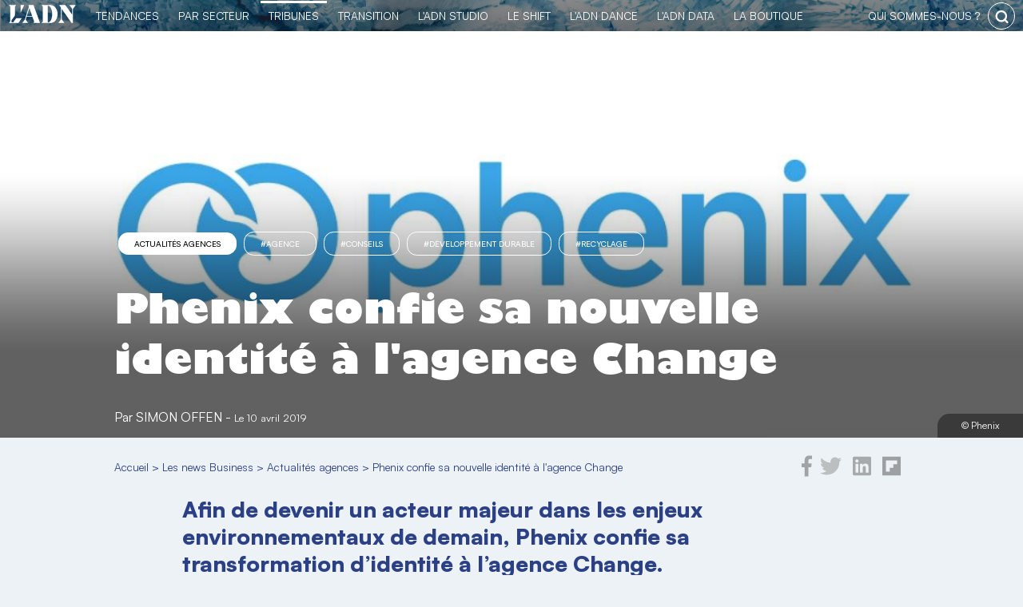

--- FILE ---
content_type: text/html; charset=UTF-8
request_url: https://business.ladn.eu/news-business/actualites-agences/phenix-relifting-a-change-identite-visuelle-agence-change/
body_size: 19096
content:
<!DOCTYPE html>
<html lang="fr-FR">
    <head>
        <!-- Google Tag Manager -->
<script>(function(w,d,s,l,i){w[l]=w[l]||[];w[l].push({'gtm.start':
new Date().getTime(),event:'gtm.js'});var f=d.getElementsByTagName(s)[0],
j=d.createElement(s),dl=l!='dataLayer'?'&l='+l:'';j.async=true;j.src=
'https://www.googletagmanager.com/gtm.js?id='+i+dl;f.parentNode.insertBefore(j,f);
})(window,document,'script','dataLayer','GTM-MB47CX3');</script>
<!-- End Google Tag Manager -->
        <meta charset="utf-8">
	<meta name="viewport" content="width=device-width, initial-scale=1">
	<link rel="profile" href="http://gmpg.org/xfn/11">
        <link rel="apple-touch-icon" href="https://business.ladn.eu/wp-content/themes/ladn/assets/gfx/favicons/favicon-128.png" />
        <link rel="icon" sizes="128x128" href="https://business.ladn.eu/wp-content/themes/ladn/assets/gfx/favicons/favicon-128.png">
        <link rel="icon" sizes="64x64" href="https://business.ladn.eu/wp-content/themes/ladn/assets/gfx/favicons/favicon-64.png">
	    
<style id="reCAPTCHA-style" >.google-recaptcha-container{margin-top:30px;display:block;clear:both;}
.google-recaptcha-container iframe{margin:0;}
.google-recaptcha-container .plugin-credits a{text-decoration:underline;}</style>
<meta name='robots' content='index, follow, max-image-preview:large, max-snippet:-1, max-video-preview:-1' />

	<!-- This site is optimized with the Yoast SEO plugin v16.4 - https://yoast.com/wordpress/plugins/seo/ -->
	<title>Gain de budget : Phenix confie son identité visuelle à l&#039;agence Change</title>
	<meta name="description" content="Afin de devenir un acteur majeur dans les enjeux environnementaux de demain, Phenix confie sa transformation d’identité à l’agence Change.  Phenix," />
	<link rel="canonical" href="https://business.ladn.eu/news-business/actualites-agences/phenix-relifting-a-change-identite-visuelle-agence-change/" />
	<meta property="og:locale" content="fr_FR" />
	<meta property="og:type" content="article" />
	<meta property="og:title" content="Gain de budget : Phenix confie son identité visuelle à l&#039;agence Change" />
	<meta property="og:description" content="Afin de devenir un acteur majeur dans les enjeux environnementaux de demain, Phenix confie sa transformation d’identité à l’agence Change.  Phenix," />
	<meta property="og:url" content="https://business.ladn.eu/news-business/actualites-agences/phenix-relifting-a-change-identite-visuelle-agence-change/" />
	<meta property="og:site_name" content="L&#039;ADN" />
	<meta property="article:publisher" content="https://www.facebook.com/ladn.eu" />
	<meta property="article:published_time" content="2019-04-10T16:46:15+00:00" />
	<meta property="og:image" content="https://www.ladn.eu/wp-content/uploads/2019/04/phenixjpg.jpg" />
	<meta property="og:image:width" content="1200" />
	<meta property="og:image:height" content="540" />
	<meta name="twitter:card" content="summary_large_image" />
	<meta name="twitter:creator" content="@LADN_EU" />
	<meta name="twitter:site" content="@LADN_EU" />
	<meta name="twitter:label1" content="Écrit par" />
	<meta name="twitter:data1" content="Simon Offen" />
	<meta name="twitter:label2" content="Durée de lecture est." />
	<meta name="twitter:data2" content="1 minute" />
	<script type="application/ld+json" class="yoast-schema-graph">{"@context":"https://schema.org","@graph":[{"@type":"WebSite","@id":"https://business.ladn.eu/#website","url":"https://business.ladn.eu/","name":"L&#039;ADN","description":"TRIBUNES PARTENAIRES","potentialAction":[{"@type":"SearchAction","target":"https://business.ladn.eu/?s={search_term_string}","query-input":"required name=search_term_string"}],"inLanguage":"fr-FR"},{"@type":"ImageObject","@id":"https://business.ladn.eu/news-business/actualites-agences/phenix-relifting-a-change-identite-visuelle-agence-change/#primaryimage","inLanguage":"fr-FR","url":"https://business.ladn.eu/wp-content/uploads/2019/04/phenixjpg.jpg","contentUrl":"https://business.ladn.eu/wp-content/uploads/2019/04/phenixjpg.jpg","width":1200,"height":540,"caption":"logo phenix"},{"@type":"WebPage","@id":"https://business.ladn.eu/news-business/actualites-agences/phenix-relifting-a-change-identite-visuelle-agence-change/#webpage","url":"https://business.ladn.eu/news-business/actualites-agences/phenix-relifting-a-change-identite-visuelle-agence-change/","name":"Gain de budget : Phenix confie son identit\u00e9 visuelle a\u0300 l'agence Change","isPartOf":{"@id":"https://business.ladn.eu/#website"},"primaryImageOfPage":{"@id":"https://business.ladn.eu/news-business/actualites-agences/phenix-relifting-a-change-identite-visuelle-agence-change/#primaryimage"},"datePublished":"2019-04-10T16:46:15+00:00","dateModified":"2019-04-10T16:46:15+00:00","author":{"@id":"https://business.ladn.eu/#/schema/person/87671f4746308e34fee39b85b171933f"},"description":"Afin de devenir un acteur majeur dans les enjeux environnementaux de demain, Phenix\u00a0confie sa transformation d\u2019identit\u00e9 \u00e0 l\u2019agence Change.\u00a0 Phenix,","breadcrumb":{"@id":"https://business.ladn.eu/news-business/actualites-agences/phenix-relifting-a-change-identite-visuelle-agence-change/#breadcrumb"},"inLanguage":"fr-FR","potentialAction":[{"@type":"ReadAction","target":["https://business.ladn.eu/news-business/actualites-agences/phenix-relifting-a-change-identite-visuelle-agence-change/"]}]},{"@type":"BreadcrumbList","@id":"https://business.ladn.eu/news-business/actualites-agences/phenix-relifting-a-change-identite-visuelle-agence-change/#breadcrumb","itemListElement":[{"@type":"ListItem","position":1,"item":{"@type":"WebPage","@id":"https://business.ladn.eu/","url":"https://business.ladn.eu/","name":"Accueil"}},{"@type":"ListItem","position":2,"item":{"@type":"WebPage","@id":"https://business.ladn.eu/news-business/","url":"https://business.ladn.eu/news-business/","name":"Les news Business"}},{"@type":"ListItem","position":3,"item":{"@type":"WebPage","@id":"https://business.ladn.eu/news-business/actualites-agences/","url":"https://business.ladn.eu/news-business/actualites-agences/","name":"Actualit\u00e9s agences"}},{"@type":"ListItem","position":4,"item":{"@id":"https://business.ladn.eu/news-business/actualites-agences/phenix-relifting-a-change-identite-visuelle-agence-change/#webpage"}}]},{"@type":"Person","@id":"https://business.ladn.eu/#/schema/person/87671f4746308e34fee39b85b171933f","name":"Simon Offen","image":{"@type":"ImageObject","@id":"https://business.ladn.eu/#personlogo","inLanguage":"fr-FR","url":"https://business.ladn.eu/wp-content/uploads/2023/02/empty-120x120.png","contentUrl":"https://business.ladn.eu/wp-content/uploads/2023/02/empty-120x120.png","caption":"Simon Offen"},"url":"https://business.ladn.eu/author/simon/"}]}</script>
	<!-- / Yoast SEO plugin. -->


<link rel='dns-prefetch' href='//www.google.com' />
<link rel='dns-prefetch' href='//s.w.org' />
<link rel="alternate" type="application/rss+xml" title="L&#039;ADN &raquo; Phenix confie sa nouvelle identité à l&#039;agence Change Flux des commentaires" href="https://business.ladn.eu/news-business/actualites-agences/phenix-relifting-a-change-identite-visuelle-agence-change/feed/" />
<link rel='stylesheet' id='ladn-theme-css'  href='https://business.ladn.eu/wp-content/themes/ladn/assets/css/style.css?ver=v0.3.5' type='text/css' media='all' />
<link rel='stylesheet' id='wp-block-library-css'  href='https://business.ladn.eu/wp-includes/css/dist/block-library/style.min.css?ver=5.7.3' type='text/css' media='all' />
<link rel='stylesheet' id='alire-block-css'  href='https://business.ladn.eu/wp-content/themes/business/blocks/alire/style.css?ver=v0' type='text/css' media='all' />
<link rel='stylesheet' id='chapeau-block-css'  href='https://business.ladn.eu/wp-content/themes/business/blocks/chapeau/style.css?ver=1623052270' type='text/css' media='all' />
<link rel='stylesheet' id='contact-form-7-css'  href='https://business.ladn.eu/wp-content/plugins/contact-form-7/includes/css/styles.css?ver=5.4' type='text/css' media='all' />
<link rel='stylesheet' id='dashicons-css'  href='https://business.ladn.eu/wp-includes/css/dashicons.min.css?ver=5.7.3' type='text/css' media='all' />
<link rel='stylesheet' id='post-views-counter-frontend-css'  href='https://business.ladn.eu/wp-content/plugins/post-views-counter/css/frontend.css?ver=1.3.4' type='text/css' media='all' />
<link rel='stylesheet' id='responsive-lightbox-fancybox-css'  href='https://business.ladn.eu/wp-content/plugins/responsive-lightbox/assets/fancybox/jquery.fancybox.min.css?ver=2.3.2' type='text/css' media='all' />
<link rel='stylesheet' id='business-theme-css'  href='https://business.ladn.eu/wp-content/themes/business/assets/css/style.css?ver=v0.2.1' type='text/css' media='all' />
<link rel='stylesheet' id='business-theme-single-css'  href='https://business.ladn.eu/wp-content/themes/business/assets/css/single.css?ver=v0.2.1' type='text/css' media='all' />
<link rel='stylesheet' id='wp_mailjet_subscribe_widget-widget-front-styles-css'  href='https://business.ladn.eu/wp-content/plugins/mailjet-for-wordpress/src/widget/css/front-widget.css?ver=5.2.12' type='text/css' media='all' />
<link rel='stylesheet' id='griwpc-recaptcha-style-css'  href='https://business.ladn.eu/wp-content/plugins/recaptcha-in-wp-comments-form/css/recaptcha.css?ver=9.1.2' type='text/css' media='all' />
<style id='griwpc-recaptcha-style-inline-css' type='text/css'>
.google-recaptcha-container{margin-top:30px;display:block;clear:both;}
.google-recaptcha-container iframe{margin:0;}
.google-recaptcha-container .plugin-credits a{text-decoration:underline;}
</style>
<link rel='stylesheet' id='cmplz-cookie-css'  href='https://business.ladn.eu/wp-content/plugins/complianz-gdpr-premium/assets/css/cookieconsent.min.css?ver=4.9.12' type='text/css' media='all' />
<script type='text/javascript' src='https://business.ladn.eu/wp-includes/js/jquery/jquery.min.js?ver=3.5.1' id='jquery-core-js'></script>
<script type='text/javascript' src='https://business.ladn.eu/wp-includes/js/jquery/jquery-migrate.min.js?ver=3.3.2' id='jquery-migrate-js'></script>
<script type='text/javascript' src='https://business.ladn.eu/wp-content/plugins/responsive-lightbox/assets/fancybox/jquery.fancybox.min.js?ver=2.3.2' id='responsive-lightbox-fancybox-js'></script>
<script type='text/javascript' src='https://business.ladn.eu/wp-includes/js/underscore.min.js?ver=1.8.3' id='underscore-js'></script>
<script type='text/javascript' src='https://business.ladn.eu/wp-content/plugins/responsive-lightbox/assets/infinitescroll/infinite-scroll.pkgd.min.js?ver=5.7.3' id='responsive-lightbox-infinite-scroll-js'></script>
<script type='text/javascript' id='responsive-lightbox-js-extra'>
/* <![CDATA[ */
var rlArgs = {"script":"fancybox","selector":"lightbox","customEvents":"","activeGalleries":"1","modal":"0","showOverlay":"1","showCloseButton":"1","enableEscapeButton":"1","hideOnOverlayClick":"1","hideOnContentClick":"0","cyclic":"0","showNavArrows":"1","autoScale":"1","scrolling":"yes","centerOnScroll":"1","opacity":"1","overlayOpacity":"70","overlayColor":"#666","titleShow":"1","titlePosition":"outside","transitions":"fade","easings":"swing","speeds":"300","changeSpeed":"300","changeFade":"100","padding":"5","margin":"5","videoWidth":"1080","videoHeight":"720","woocommerce_gallery":"0","ajaxurl":"https:\/\/business.ladn.eu\/wp-admin\/admin-ajax.php","nonce":"98153b56cf"};
/* ]]> */
</script>
<script type='text/javascript' src='https://business.ladn.eu/wp-content/plugins/responsive-lightbox/js/front.js?ver=2.3.2' id='responsive-lightbox-js'></script>
<script type='text/javascript' id='wp_mailjet_subscribe_widget-front-script-js-extra'>
/* <![CDATA[ */
var mjWidget = {"ajax_url":"https:\/\/business.ladn.eu\/wp-admin\/admin-ajax.php"};
/* ]]> */
</script>
<script type='text/javascript' src='https://business.ladn.eu/wp-content/plugins/mailjet-for-wordpress/src/widget/js/front-widget.js?ver=5.7.3' id='wp_mailjet_subscribe_widget-front-script-js'></script>
<link rel="https://api.w.org/" href="https://business.ladn.eu/wp-json/" /><link rel="alternate" type="application/json" href="https://business.ladn.eu/wp-json/wp/v2/posts/284736" /><link rel="EditURI" type="application/rsd+xml" title="RSD" href="https://business.ladn.eu/xmlrpc.php?rsd" />
<link rel='shortlink' href='https://business.ladn.eu/?p=284736' />
<link rel="alternate" type="application/json+oembed" href="https://business.ladn.eu/wp-json/oembed/1.0/embed?url=https%3A%2F%2Fbusiness.ladn.eu%2Fnews-business%2Factualites-agences%2Fphenix-relifting-a-change-identite-visuelle-agence-change%2F" />
<link rel="alternate" type="text/xml+oembed" href="https://business.ladn.eu/wp-json/oembed/1.0/embed?url=https%3A%2F%2Fbusiness.ladn.eu%2Fnews-business%2Factualites-agences%2Fphenix-relifting-a-change-identite-visuelle-agence-change%2F&#038;format=xml" />

<!-- This site is using AdRotate v4.15 Professional to display their advertisements - https://ajdg.solutions/products/adrotate-for-wordpress/ -->
<!-- AdRotate CSS -->
<style type="text/css" media="screen">
	.g { margin:0px; padding:0px; overflow:hidden; line-height:1; zoom:1; }
	.g img { height:auto; }
	.g-col { position:relative; float:left; }
	.g-col:first-child { margin-left: 0; }
	.g-col:last-child { margin-right: 0; }
	.g-1 {  margin: 0 auto; }
	.g-2 {  margin: 0 auto; }
	.g-3 {  margin: 0 auto; }
	.g-4 {  margin: 0 auto; }
	.g-5 {  margin: 0 auto; }
	.g-6 {  margin: 0 auto; }
	.g-7 {  margin: 0 auto; }
	.g-8 {  margin: 0 auto; }
	.g-9 {  margin: 0 auto; }
	.g-10 {  margin: 0 auto; }
	.g-11 {  margin: 0 auto; }
	@media only screen and (max-width: 480px) {
		.g-col, .g-dyn, .g-single { width:100%; margin-left:0; margin-right:0; }
	}
</style>
<!-- /AdRotate CSS -->


			<style type="text/css">
				#wp-admin-bar-pvc-post-views .pvc-graph-container { padding-top: 6px; padding-bottom: 6px; position: relative; display: block; height: 100%; box-sizing: border-box; }
				#wp-admin-bar-pvc-post-views .pvc-line-graph {
					display: inline-block;
					width: 1px;
					margin-right: 1px;
					background-color: #ccc;
					vertical-align: baseline;
				}
				#wp-admin-bar-pvc-post-views .pvc-line-graph:hover { background-color: #eee; }
				#wp-admin-bar-pvc-post-views .pvc-line-graph-0 { height: 1% }
				#wp-admin-bar-pvc-post-views .pvc-line-graph-1 { height: 5% }
				#wp-admin-bar-pvc-post-views .pvc-line-graph-2 { height: 10% }
				#wp-admin-bar-pvc-post-views .pvc-line-graph-3 { height: 15% }
				#wp-admin-bar-pvc-post-views .pvc-line-graph-4 { height: 20% }
				#wp-admin-bar-pvc-post-views .pvc-line-graph-5 { height: 25% }
				#wp-admin-bar-pvc-post-views .pvc-line-graph-6 { height: 30% }
				#wp-admin-bar-pvc-post-views .pvc-line-graph-7 { height: 35% }
				#wp-admin-bar-pvc-post-views .pvc-line-graph-8 { height: 40% }
				#wp-admin-bar-pvc-post-views .pvc-line-graph-9 { height: 45% }
				#wp-admin-bar-pvc-post-views .pvc-line-graph-10 { height: 50% }
				#wp-admin-bar-pvc-post-views .pvc-line-graph-11 { height: 55% }
				#wp-admin-bar-pvc-post-views .pvc-line-graph-12 { height: 60% }
				#wp-admin-bar-pvc-post-views .pvc-line-graph-13 { height: 65% }
				#wp-admin-bar-pvc-post-views .pvc-line-graph-14 { height: 70% }
				#wp-admin-bar-pvc-post-views .pvc-line-graph-15 { height: 75% }
				#wp-admin-bar-pvc-post-views .pvc-line-graph-16 { height: 80% }
				#wp-admin-bar-pvc-post-views .pvc-line-graph-17 { height: 85% }
				#wp-admin-bar-pvc-post-views .pvc-line-graph-18 { height: 90% }
				#wp-admin-bar-pvc-post-views .pvc-line-graph-19 { height: 95% }
				#wp-admin-bar-pvc-post-views .pvc-line-graph-20 { height: 100% }
			</style><link rel="icon" href="https://business.ladn.eu/wp-content/uploads/2021/08/favicon-128-120x120.png" sizes="32x32" />
<link rel="icon" href="https://business.ladn.eu/wp-content/uploads/2021/08/favicon-128.png" sizes="192x192" />
<link rel="apple-touch-icon" href="https://business.ladn.eu/wp-content/uploads/2021/08/favicon-128.png" />
<meta name="msapplication-TileImage" content="https://business.ladn.eu/wp-content/uploads/2021/08/favicon-128.png" />
        <!--[if gte IE 9]
<style type="text/css">
.gradient {
filter: none;
}
</style>
<![endif]-->
<script type="application/ld+json">
{
  "@context": "http://schema.org/",
  "@type": "Article",
  "mainEntityOfPage": "https://business.ladn.eu/news-business/actualites-agences/phenix-relifting-a-change-identite-visuelle-agence-change/",
  "headline": "Phenix confie sa nouvelle identit&eacute; à l'agence Change",
  "description": "Afin de devenir un acteur majeur dans les enjeux environnementaux de demain, Phenix&nbsp;confie sa transformation d&rsquo;identit&eacute; &agrave; l&rsquo;agence Change.&nbsp; Phenix, start-up sp&eacute;cialis&eacute;e dans l&rsquo;anti-gaspillage, a d&eacute;cid&eacute; de faire confiance &agrave; l&rsquo;agence Change pour faire &eacute;voluer son image.&nbsp;Phenix&nbsp;accompagne les entreprises, collectivit&eacute;s et particuliers, dans leur transition vers l&rsquo;&eacute;cologie circulaire.&nbsp; Une application qui favorise les circuits courts [&amp;hellip;]",
  "image": {
    "@type": "ImageObject",
    "url": "https://business.ladn.eu/wp-content/uploads/2019/04/phenixjpg.jpg",
    "height": "540px",
    "width": "1200px"
  },
  "datePublished": "2019-04-10 18:46:15",
  "dateModified": "2019-04-10 18:46:15",
  "author": {
    "@type": "Person",
    "name": "Simon Offen",
    "url": "https://business.ladn.eu/author/simon/"
  },
  "publisher": {
    "@type": "Organization",
    "name": "L'ADN",
    "logo": {
        "@type": "ImageObject",
        "url": "https://business.ladn.eu/wp-content/themes/ladn/assets/gfx/logo-adn.jpg",
        "height": "77px",
        "width": "275px"
    },
    "url": "https://www.ladn.eu/",
    "sameAs": [ "https://twitter.com/ladn_eu",
    "https://fr-fr.facebook.com/ladn.eu",
    "https://www.linkedin.com/company/9424705"]
  }
}
</script>            </head>
    <body data-cmplz=1 class="post-template-default single single-post postid-284736 single-format-standard wp-custom-logo" >
		<!-- Google Tag Manager (noscript) -->
<noscript><iframe src="https://www.googletagmanager.com/ns.html?id=GTM-MB47CX3"
height="0" width="0" style="display:none;visibility:hidden"></iframe></noscript>
<!-- End Google Tag Manager (noscript) -->        <style>
            #header-global #header-ladn, #header-global #header-ladn-responsive{background-image: linear-gradient(#2C4085,#1f2d5e);}
        </style>
        <div id="header-global">
                        <div id="header-ladn-responsive" class="header-groupe-ladn-responsive">
    <a class="logo" href="https://business.ladn.eu" title="Actu des tendances">
        <img src="https://business.ladn.eu/wp-content/themes/ladn/assets/gfx/logo_adn_blanc.svg" class="header-groupe-ladn-logo-menu-reponsive" alt="Actu des tendances" width="103" height="30" />
    </a>
    <span id="toogle-open-menu-general-ladn-responsive" class="opener icone icone-burger">&nbsp;</span>
    <nav id="menu-general-ladn-responsive" class="header-ladn-navigation-responsive">
        <div class="header-menu-responsive-logo-container">
            <a href="https://business.ladn.eu" title="Actu des tendances">
                <img src="https://business.ladn.eu/wp-content/themes/ladn/assets/gfx/logo_adn_bleu.svg" class="header-groupe-ladn-logo-menu-reponsive" alt="Actu des tendances" width="103" height="30" />
            </a>
        </div>
        <div class="header-menu-responsive-search-container">
            <form role="search" method="get" class="search-form" action="https://business.ladn.eu/">
    <input type="search" id="search-form-1" class="search-field" value="" name="s" autocomplete="off" placeholder="Rechercher..." />
    <button type="submit" class="search-submit" value="Rechercher" title="rechercher"></button>
</form>        </div>
        <p class="header-menu-responsive-label">Catégories</p>
        <ul class="menu header-ladn-menu-responsive">
            <li id="menu-tendances" class="menu-item tendances">
                <a href="https://www.ladn.eu">L'actu des tendances</a><span class="opener" id="toogle-open-menu-tendances"></span>
                <ul class="sousmenu">
                    <li class="sousmenu-item"><a href="https://www.ladn.eu/nouveaux-usages/">Nouveaux usages</a></li>
                    <li class="sousmenu-item"><a href="https://www.ladn.eu/tech-a-suivre/">Tech à suivre</a></li>
                    <li class="sousmenu-item"><a href="https://www.ladn.eu/entreprises-innovantes/">Entreprises innovantes</a></li>
                    <li class="sousmenu-item"><a href="https://www.ladn.eu/nouvelle-economie/">Nouvelle économie</a></li>
                    <li class="sousmenu-item"><a href="https://www.ladn.eu/mondes-creatifs/">Mondes créatifs</a></li>
                    <li class="sousmenu-item"><a href="https://www.ladn.eu/media-mutants/">Médias mutants</a></li>
                    <li class="sousmenu-item"><a href="https://www.ladn.eu/actualite/">L'actualité de L'ADN</a></li>
                    
                </ul>
            </li>
            <!--li class="menu-item tendances-societale"><a href="https://www.ladn.eu/dossiers/">Tendances sociétales</a></li-->
            <li id="menu-secteurs" class="menu-item tendances-secteur">
                <a href="https://demain.ladn.eu">Tendances par secteur</a><span class="opener" id="toogle-open-menu-secteurs"></span>
                <ul class="sousmenu">
                    <li class="sousmenu-item"><a href="https://demain.ladn.eu/secteurs/">20 secteurs décryptés</a></li>
                    <li class="sousmenu-item"><a href="https://demain.ladn.eu/les-partenaires/">Partenaires</a></li>
                    <li class="sousmenu-item"><a href="https://demain.ladn.eu/le-manifeste/">Le manifeste</a></li>
                    <li class="sousmenu-item"><a href="https://demain.ladn.eu/contact/">Contact</a></li>
                </ul>
            </li>
            <li id="menu-business" class="menu-item business">
                <a href="https://business.ladn.eu">TRIBUNES</a><span class="opener" id="toogle-open-menu-business"></span>
                <ul class="sousmenu">
                    <li class="sousmenu-item"><a href="https://business.ladn.eu/news-business/">News Business</a></li>
                    <li class="sousmenu-item"><a href="https://business.ladn.eu/experts-metiers/rse/">RSE</a></li>
                    <li class="sousmenu-item"><a href="https://business.ladn.eu/experts-metiers/management-rh/">RH & Management</a></li>
                    <li class="sousmenu-item"><a href="https://business.ladn.eu/experts-metiers/tech-for-business/">Tech for business</a></li>
                    <li class="sousmenu-item"><a href="https://business.ladn.eu/experts-metiers/commercial/">Commercial</a></li>
                    <li class="sousmenu-item"><a href="https://business.ladn.eu/experts-metiers/marketing-communication/">Marketing & Communication</a></li>
                    <li class="sousmenu-item"><a href="https://business.ladn.eu/experts-metiers/par-secteurs/">Par secteurs</a></li>
                </ul>
            </li>
            <li id="menu-transition" class="menu-item transition">
                <a href="https://www.ladn.eu/transition/">Transition</a><span class="opener" id="toogle-open-menu-transition"></span>
                <ul class="sousmenu">
                    <li class="sousmenu-item"><a href="https://www.ladn.eu/transition/">Transition écologique</a></li>
                    <li class="sousmenu-item"><a href="https://www.ladn.eu/les-cahiers-du-shift/">Les cahiers du Shift</a></li>
                    <li class="sousmenu-item"><a href="https://www.ladn.eu/ladn-shift/">L'ADN le Shift</a></li>
                </ul>
            </li>
            <li id="menu-studio" class="menu-item studio">
                <a href="https://www.ladn.eu/ladn-studio/">L'ADN studio</a><span class="opener" id="toogle-open-menu-studio"></span>
                <ul class="sousmenu">
                    <li class="sousmenu-item"><a href="https://www.ladn.eu/ladn-studio/">L'ADN studio</a></li>
                    <li class="sousmenu-item"><a href="https://www.ladn.eu/ladn-studio/ladn-studio-detecter-les-tendances/">Détecter les tendances</a></li>
                    <li class="sousmenu-item"><a href="https://www.ladn.eu/ladn-studio/ladn-studio-mettre-en-recit/">Mettre en récit</a></li>
                    <li class="sousmenu-item"><a href="https://www.ladn.eu/ladn-studio/ladn-studio-faire-connaitre/">Faire connaître</a></li>
                    <li class="sousmenu-item"><a href="https://www.ladn.eu/ladn-studio/ladn-studio-se-former/">Se former</a></li>
                </ul>
            </li>
            <li id="menu-shift" class="menu-item shift">
                <a href="https://www.ladn.eu/ladn-shift/">le Shift</a><span class="opener" id="toogle-open-menu-shift"></span>
                <ul class="sousmenu">
                    <li class="sousmenu-item"><a href="https://www.ladn.eu/ladn-shift/">Le collectif de L'ADN</a></li>
                    <li class="sousmenu-item"><a href="https://www.ladn.eu/ladn-shift/devenez-membre-de-ladn-shift/">Le programme</a></li>
                    <li class="sousmenu-item"><a href="https://www.ladn.eu/ladn-shift/les-membres-de-ladn-shift/">Rencontrez les membres</a></li>
                    <li class="sousmenu-item"><a href="https://www.ladn.eu/ladn-shift/etes-vous-un-entre-eux/">Rejoignez-nous</a></li>
                    <li class="sousmenu-item"><a href="https://resonances.ladn.eu/" target="_resonnances">Résonances</a></li>
                </ul>
            </li>
            <li id="menu-dance" class="menu-item dance">
                <a href="https://www.ladn.eu/ladn-dance-lab/">L'ADN DANCE</a><span class="opener" id="toogle-open-menu-dance"></span>
                <ul class="sousmenu">
                    <li class="sousmenu-item"><a href="https://www.ladn.eu/ladn-dance-lab/">Le projet</a></li>
                    <li class="sousmenu-item"><a href="https://www.ladn.eu/ladn-dance-lab/ladn-dance-edition-2021/">Édition 2021  |  Chaillot</a></li>
                    <li class="sousmenu-item"><a href="https://www.ladn.eu/ladn-dance-lab/edition-2020/">Édition 2020 | 104Paris</a></li>
                    <li class="sousmenu-item"><a href="https://www.ladn.eu/ladn-dance-lab/artistes-penseurs/">Artistes & Penseurs</a></li>
                    <li class="sousmenu-item"><a href="https://www.ladn.eu/ladn-dance-lab/lequipe-de-ladn-dance/">L'Équipe</a></li>
                    <li class="sousmenu-item"><a href="https://theatre-chaillot.fr/fr/ladn-dance-living-lab/" target="_blank">Billetterie</a></li>
                </ul>
            </li>
            <!--li class="menu-item studio"><a href="https://www.ladn.eu/ladn-studio">le Studio</a></li-->
            <li class="menu-item data"><a href="https://data.ladn.eu/" target="_blank">L'ADN DATA</a></li>
            <li id="menu-boutique" class="menu-item boutique">
                <a href="https://boutique.ladn.eu">La boutique</a><span class="opener" id="toogle-open-menu-boutique"></span>
                <ul class="sousmenu">
                    <li class="sousmenu-item"><a href="https://boutique.ladn.eu/boutique/">La revue</a></li>
                    <li class="sousmenu-item"><a href="https://boutique.ladn.eu/le-livre-des-tendances/">Le livre des tendances</a></li>
                    <li class="sousmenu-item"><a href="https://boutique.ladn.eu">Abonnements</a></li>
                    <li class="sousmenu-item"><a href="https://boutique.ladn.eu/panier/">Mon panier</a></li>
                </ul>
            </li>
            <li id="menu-whois" class="menu-item whois">
                <a href="https://www.ladn.eu/qui-sommes-nous/">qui sommes-nous ?</a><span class="opener" id="toogle-open-menu-whois"></span>
                <ul class="sousmenu">
                    <li class="sousmenu-item"><a href="https://www.ladn.eu/qui-sommes-nous/">L'ADN Groupe</a></li>
                    <li class="sousmenu-item"><a href="https://www.ladn.eu/nos-valeurs/">Nos valeurs</a></li>
                    <li class="sousmenu-item"><a href="https://www.ladn.eu/nos-engagements/">Nos engagements</a></li>
                    <li class="sousmenu-item"><a href="https://www.ladn.eu/equipe/">L'équipe</a></li>
                    <li class="sousmenu-item"><a href="https://www.ladn.eu/nous-contacter/">Nous contacter</a></li>
                </ul>
            </li>
        </ul>
        <div class="header-menu-responsive-footer">
            <div class="footer-adn-rs">
                <ul class="footer-adn-liste-rs">
                    <li class="footer-adn-item-rs count-facebook">
                        <a href="https://www.facebook.com/ladn.eu" target="_blank">
                            <svg class="svg-inline--fa fa-facebook-f fa-w-9" aria-hidden="true" data-prefix="fab" data-icon="facebook-f" role="img" xmlns="http://www.w3.org/2000/svg" viewBox="0 0 264 512" data-fa-i2svg=""><path fill="currentColor" d="M76.7 512V283H0v-91h76.7v-71.7C76.7 42.4 124.3 0 193.8 0c33.3 0 61.9 2.5 70.2 3.6V85h-48.2c-37.8 0-45.1 18-45.1 44.3V192H256l-11.7 91h-73.6v229"></path></svg>
                        </a>
                    </li>
                    <li class="footer-adn-item-rs count-twitter">
                        <a href="https://twitter.com/LADN_EU" target="_blank">
                            <svg class="svg-inline--fa fa-twitter fa-w-16" aria-hidden="true" data-prefix="fab" data-icon="twitter" role="img" xmlns="http://www.w3.org/2000/svg" viewBox="0 0 512 512" data-fa-i2svg=""><path fill="currentColor" d="M459.37 151.716c.325 4.548.325 9.097.325 13.645 0 138.72-105.583 298.558-298.558 298.558-59.452 0-114.68-17.219-161.137-47.106 8.447.974 16.568 1.299 25.34 1.299 49.055 0 94.213-16.568 130.274-44.832-46.132-.975-84.792-31.188-98.112-72.772 6.498.974 12.995 1.624 19.818 1.624 9.421 0 18.843-1.3 27.614-3.573-48.081-9.747-84.143-51.98-84.143-102.985v-1.299c13.969 7.797 30.214 12.67 47.431 13.319-28.264-18.843-46.781-51.005-46.781-87.391 0-19.492 5.197-37.36 14.294-52.954 51.655 63.675 129.3 105.258 216.365 109.807-1.624-7.797-2.599-15.918-2.599-24.04 0-57.828 46.782-104.934 104.934-104.934 30.213 0 57.502 12.67 76.67 33.137 23.715-4.548 46.456-13.32 66.599-25.34-7.798 24.366-24.366 44.833-46.132 57.827 21.117-2.273 41.584-8.122 60.426-16.243-14.292 20.791-32.161 39.308-52.628 54.253z"></path></svg>
                        </a>
                    </li>
                    <li class="footer-adn-item-rs count-linkedin">
                        <a href="https://www.linkedin.com/company/9424705" target="_blank">
                            <svg class="svg-inline--fa fa-linkedin fa-w-14" aria-hidden="true" data-prefix="fab" data-icon="linkedin" role="img" xmlns="http://www.w3.org/2000/svg" viewBox="0 0 448 512" data-fa-i2svg=""><path fill="currentColor" d="M416 32H31.9C14.3 32 0 46.5 0 64.3v383.4C0 465.5 14.3 480 31.9 480H416c17.6 0 32-14.5 32-32.3V64.3c0-17.8-14.4-32.3-32-32.3zM135.4 416H69V202.2h66.5V416zm-33.2-243c-21.3 0-38.5-17.3-38.5-38.5S80.9 96 102.2 96c21.2 0 38.5 17.3 38.5 38.5 0 21.3-17.2 38.5-38.5 38.5zm282.1 243h-66.4V312c0-24.8-.5-56.7-34.5-56.7-34.6 0-39.9 27-39.9 54.9V416h-66.4V202.2h63.7v29.2h.9c8.9-16.8 30.6-34.5 62.9-34.5 67.2 0 79.7 44.3 79.7 101.9V416z"></path></svg>
                        </a>
                    </li>
                    <li class="footer-adn-item-rs count-instagram">
                        <a href="https://www.instagram.com/ladneu/" target="_blank">
                            <svg class="svg-inline--fa fa-instagram fa-w-14" aria-hidden="true" data-prefix="fab" data-icon="instagram" role="img" xmlns="http://www.w3.org/2000/svg" viewBox="0 0 448 512" data-fa-i2svg=""><path fill="currentColor" d="M224.1 141c-63.6 0-114.9 51.3-114.9 114.9s51.3 114.9 114.9 114.9S339 319.5 339 255.9 287.7 141 224.1 141zm0 189.6c-41.1 0-74.7-33.5-74.7-74.7s33.5-74.7 74.7-74.7 74.7 33.5 74.7 74.7-33.6 74.7-74.7 74.7zm146.4-194.3c0 14.9-12 26.8-26.8 26.8-14.9 0-26.8-12-26.8-26.8s12-26.8 26.8-26.8 26.8 12 26.8 26.8zm76.1 27.2c-1.7-35.9-9.9-67.7-36.2-93.9-26.2-26.2-58-34.4-93.9-36.2-37-2.1-147.9-2.1-184.9 0-35.8 1.7-67.6 9.9-93.9 36.1s-34.4 58-36.2 93.9c-2.1 37-2.1 147.9 0 184.9 1.7 35.9 9.9 67.7 36.2 93.9s58 34.4 93.9 36.2c37 2.1 147.9 2.1 184.9 0 35.9-1.7 67.7-9.9 93.9-36.2 26.2-26.2 34.4-58 36.2-93.9 2.1-37 2.1-147.8 0-184.8zM398.8 388c-7.8 19.6-22.9 34.7-42.6 42.6-29.5 11.7-99.5 9-132.1 9s-102.7 2.6-132.1-9c-19.6-7.8-34.7-22.9-42.6-42.6-11.7-29.5-9-99.5-9-132.1s-2.6-102.7 9-132.1c7.8-19.6 22.9-34.7 42.6-42.6 29.5-11.7 99.5-9 132.1-9s102.7-2.6 132.1 9c19.6 7.8 34.7 22.9 42.6 42.6 11.7 29.5 9 99.5 9 132.1s2.7 102.7-9 132.1z"></path></svg>
                        </a>
                    </li>
                    <li class="footer-adn-item-rs count-youtube">
                        <a href="https://www.youtube.com/channel/UCyHOlcBwuieomyZEVsZZS7A" target="_blank">
                            <svg class="svg-inline--fa fa-youtube fa-w-18" aria-hidden="true" data-prefix="fab" data-icon="youtube" role="img" xmlns="http://www.w3.org/2000/svg" viewBox="0 0 576 512" data-fa-i2svg=""><path fill="currentColor" d="M549.655 124.083c-6.281-23.65-24.787-42.276-48.284-48.597C458.781 64 288 64 288 64S117.22 64 74.629 75.486c-23.497 6.322-42.003 24.947-48.284 48.597-11.412 42.867-11.412 132.305-11.412 132.305s0 89.438 11.412 132.305c6.281 23.65 24.787 41.5 48.284 47.821C117.22 448 288 448 288 448s170.78 0 213.371-11.486c23.497-6.321 42.003-24.171 48.284-47.821 11.412-42.867 11.412-132.305 11.412-132.305s0-89.438-11.412-132.305zm-317.51 213.508V175.185l142.739 81.205-142.739 81.201z"></path></svg>
                        </a>
                    </li>
                    <li class="footer-adn-item-rs count-flipboard">
                        <a href="https://flipboard.com/@ladneu" target="_blank">
                            <svg class="svg-inline--fa fa-flipboard fa-w-14" aria-hidden="true" data-prefix="fab" data-icon="flipboard" role="img" xmlns="http://www.w3.org/2000/svg" viewBox="0 0 448 512" data-fa-i2svg=""><path fill="currentColor" d="M0 32v448h448V32H0zm358.4 179.2h-89.6v89.6h-89.6v89.6H89.6V121.6h268.8v89.6z"></path></svg>
                        </a>
                    </li>
                </ul>
            </div>
            <div class="header-menu-responsive-footer-logo-container">
                <img src="https://business.ladn.eu/wp-content/themes/ladn/assets/gfx/logo-ADN-bleu.svg" class="header-groupe-ladn-logo-menu-footer-reponsive" alt="Actu des tendances">
            </div>
        </div>
    </nav>
</div>
<div id="header-ladn" class="header-groupe-ladn">
    <nav class="header-ladn-navigation">
        <ul id="menu-general-ladn" class="menu header-ladn-menu">
            <li class="menu-item">
                <a href="https://business.ladn.eu" title="Actu des tendances">
                    <img src="https://business.ladn.eu/wp-content/themes/ladn/assets/gfx/logo_adn_blanc.svg" class="header-groupe-ladn-logo" alt="Actu des tendances" width="103" height="30" />
                </a>
            </li>
            <li class="menu-item">
                <a href="https://www.ladn.eu">Tendances</a>
                            </li>
            <li class="menu-item">
                <a href="https://demain.ladn.eu">Par Secteur</a>
                            </li>
            <li class="menu-item active">
                <a href="https://business.ladn.eu">TRIBUNES</a>
                            </li>
            <li class="menu-item">
                <a href="https://www.ladn.eu/transition/">Transition</a>
                            </li>
            
            <li class="menu-item">
                <a href="https://www.ladn.eu/ladn-studio/">L'ADN Studio</a>
                            </li>
            
            <li class="menu-item">
                <a href="https://www.ladn.eu/ladn-shift/">Le Shift</a>
                            </li>
            <li class="menu-item">
                <a href="https://www.ladn.eu/ladn-dance-lab/">L'ADN DANCE</a>
                            </li>
            <!--li class="menu-item"><a href="https://www.ladn.eu/ladn-studio">Le Studio</a></li-->
            <li class="menu-item"><a href="https://data.ladn.eu/" target="_blank">L'ADN DATA</a></li>
            <li class="menu-item">
                <a href="https://boutique.ladn.eu">La Boutique</a>
                            </li>
        </ul>
    </nav>
    <div class="header-ladn-leftpart">
        <ul id="menu-general-ladn" class="menu header-ladn-menu">
            <li class="menu-item">
                <a href="https://www.ladn.eu/qui-sommes-nous/" class="bouton-">qui sommes-nous ?</a>
                            </li>
        </ul>
                <!--a href="https://www.ladn.eu/qui-sommes-nous/" class="bouton">qui sommes-nous ?</a-->
    </div>
    <div id="header-ladn-search" class="header-ladn-search">
        <form role="search" method="get" class="search-form" action="https://business.ladn.eu/">
    <input type="search" id="search-form-2" class="search-field" value="" name="s" autocomplete="off" placeholder="Rechercher..." />
    <button type="submit" class="search-submit" value="Rechercher" title="rechercher"></button>
</form>    </div>
</div>        </div>
        <header id="header" class="l-header">
            <style>.l-header,#header-global #header-ladn, #header-global #header-ladn-responsive{background-color: #CCCCCC;background-image: linear-gradient(#F0F0F0,#C3C4C7),url("https://business.ladn.eu/wp-content/uploads/2021/08/header-business.jpg");background-blend-mode: multiply;}</style><div id="logo" class="header-logo">
    <div class="header-logo-container"><a href="https://business.ladn.eu/" class="custom-logo-link" rel="home"><img width="300" height="81" src="https://business.ladn.eu/wp-content/uploads/2022/11/logo-ladn-blanc.png" class="custom-logo" alt="L&#039;ADN" /></a></div>
        <p class="baseline">TRIBUNES PARTENAIRES</p>
    </div>
<nav class="menu-menu-principal-container"><ul id="menu-top" class="menu megamenu"><li id="menu-item-451826" class="mega-menu menu-item menu-item-type-taxonomy menu-item-object-category current-post-ancestor menu-item-451826"><a id="submegamenu_posts_41"  href="https://business.ladn.eu/news-business/" class="open-posts lv-0">En Bref</a><div class="menu-top-sous-menu"><div class="container-submegamenu-menus"><div class="menu-top-sous-menu-title">Les rubriques de la rédaction</div><div class="menu-top-sous-menu-container redaction"><div class="menu-top-sous-menu-item"><a id="submegamenu_posts_77" href="https://business.ladn.eu/news-business/actualites-agences/" class="open-posts menu-top-sous-menu-item-title">&bull;&nbsp;&nbsp;Actualités agences</a></div><div class="menu-top-sous-menu-item"><a id="submegamenu_posts_78" href="https://business.ladn.eu/news-business/actualites-annonceurs/" class="open-posts menu-top-sous-menu-item-title">&bull;&nbsp;&nbsp;Actualités annonceurs</a></div><div class="menu-top-sous-menu-item"><a id="submegamenu_posts_79" href="https://business.ladn.eu/news-business/actualites-media/" class="open-posts menu-top-sous-menu-item-title">&bull;&nbsp;&nbsp;Actualités médias</a></div><div class="menu-top-sous-menu-item"><a id="submegamenu_posts_80" href="https://business.ladn.eu/news-business/actualites-startups/" class="open-posts menu-top-sous-menu-item-title">&bull;&nbsp;&nbsp;Actualités startups</a></div><div class="menu-top-sous-menu-item"><a id="submegamenu_posts_103" href="https://business.ladn.eu/news-business/good-job/" class="open-posts menu-top-sous-menu-item-title">&bull;&nbsp;&nbsp;Good job</a></div><div class="menu-top-sous-menu-item"><a id="submegamenu_posts_115" href="https://business.ladn.eu/news-business/les-rendez-vous-a-ne-pas-manquer/" class="open-posts menu-top-sous-menu-item-title">&bull;&nbsp;&nbsp;Les rendez-vous à ne pas manquer</a></div><div class="menu-top-sous-menu-item"><a id="submegamenu_posts_42" href="https://business.ladn.eu/news-business/nomination/" class="open-posts menu-top-sous-menu-item-title">&bull;&nbsp;&nbsp;Nominations</a></div></div></div><div class="container-submegamenu-contents"></div></div></li>
<li id="menu-item-545960" class="menu-item menu-item-type-taxonomy menu-item-object-category menu-item-545960"><a id="submegamenu_posts_16105"  href="https://business.ladn.eu/experts-metiers/rse/" class="open-posts lv-0">R.S.E.</a><div class="menu-top-sous-menu"></div></li>
<li id="menu-item-365022" class="mega-menu menu-item menu-item-type-taxonomy menu-item-object-category menu-item-365022"><a id="submegamenu_posts_14830"  href="https://business.ladn.eu/experts-metiers/management-rh/" class="open-posts lv-0">RH &#038; Management</a><div class="menu-top-sous-menu"><div class="container-submegamenu-menus"><div class="menu-top-sous-menu-title">Les rubriques de la rédaction</div><div class="menu-top-sous-menu-container redaction"><div class="menu-top-sous-menu-item have_child"><a id="submegamenu_posts_14918" href="https://business.ladn.eu/experts-metiers/management-rh/management/" class="open-posts menu-top-sous-menu-item-title">&bull;&nbsp;&nbsp;Management</a></div><div class="menu-top-sous-menu-item"><a id="submegamenu_posts_14842" href="https://business.ladn.eu/experts-metiers/management-rh/ressources-humaines/" class="open-posts menu-top-sous-menu-item-title">&bull;&nbsp;&nbsp;Ressources humaines</a></div></div></div><div class="container-submegamenu-contents"></div></div></li>
<li id="menu-item-545962" class="menu-item menu-item-type-taxonomy menu-item-object-category menu-item-545962"><a id="submegamenu_posts_16107"  href="https://business.ladn.eu/experts-metiers/tech-for-business/" class="open-posts lv-0">Tech for Business</a><div class="menu-top-sous-menu"></div></li>
<li id="menu-item-545961" class="menu-item menu-item-type-taxonomy menu-item-object-category menu-item-545961"><a id="submegamenu_posts_16106"  href="https://business.ladn.eu/experts-metiers/commercial/" class="open-posts lv-0">Business</a><div class="menu-top-sous-menu"></div></li>
<li id="menu-item-545959" class="mega-menu menu-item menu-item-type-taxonomy menu-item-object-category current-post-ancestor menu-item-545959"><a id="submegamenu_posts_16109"  href="https://business.ladn.eu/experts-metiers/marketing-communication/" class="open-posts lv-0">MKT &#038; COM</a><div class="menu-top-sous-menu"><div class="container-submegamenu-menus"><div class="menu-top-sous-menu-title">Les rubriques de la rédaction</div><div class="menu-top-sous-menu-container redaction"><div class="menu-top-sous-menu-item have_child"><a id="submegamenu_posts_14826" href="https://business.ladn.eu/experts-metiers/marketing-communication/branding/" class="open-posts menu-top-sous-menu-item-title">&bull;&nbsp;&nbsp;Branding</a></div><div class="menu-top-sous-menu-item have_child"><a id="submegamenu_posts_14828" href="https://business.ladn.eu/experts-metiers/marketing-communication/communication/" class="open-posts menu-top-sous-menu-item-title">&bull;&nbsp;&nbsp;Communication</a></div><div class="menu-top-sous-menu-item have_child"><a id="submegamenu_posts_2405" href="https://business.ladn.eu/experts-metiers/marketing-communication/digital/" class="open-posts menu-top-sous-menu-item-title">&bull;&nbsp;&nbsp;digital</a></div><div class="menu-top-sous-menu-item have_child"><a id="submegamenu_posts_2398" href="https://business.ladn.eu/experts-metiers/marketing-communication/marketing/" class="open-posts menu-top-sous-menu-item-title">&bull;&nbsp;&nbsp;marketing</a></div><div class="menu-top-sous-menu-item have_child"><a id="submegamenu_posts_2386" href="https://business.ladn.eu/experts-metiers/marketing-communication/publicite/" class="open-posts menu-top-sous-menu-item-title">&bull;&nbsp;&nbsp;Publicité</a></div></div></div><div class="container-submegamenu-contents"></div></div></li>
<li id="menu-item-365024" class="mega-menu menu-item menu-item-type-taxonomy menu-item-object-category menu-item-365024"><a id="submegamenu_posts_14834"  href="https://business.ladn.eu/experts-metiers/par-secteurs/" class="open-posts lv-0">Par secteurs</a><div class="menu-top-sous-menu"><div class="container-submegamenu-menus"><div class="menu-top-sous-menu-title">Les rubriques de la rédaction</div><div class="menu-top-sous-menu-container redaction"><div class="menu-top-sous-menu-item"><a id="submegamenu_posts_14920" href="https://business.ladn.eu/experts-metiers/par-secteurs/agriculture/" class="open-posts menu-top-sous-menu-item-title">&bull;&nbsp;&nbsp;Agriculture</a></div><div class="menu-top-sous-menu-item"><a id="submegamenu_posts_14922" href="https://business.ladn.eu/experts-metiers/par-secteurs/alimentation/" class="open-posts menu-top-sous-menu-item-title">&bull;&nbsp;&nbsp;Alimentation</a></div><div class="menu-top-sous-menu-item"><a id="submegamenu_posts_14928" href="https://business.ladn.eu/experts-metiers/par-secteurs/automobile-transport/" class="open-posts menu-top-sous-menu-item-title">&bull;&nbsp;&nbsp;Automobile Transport</a></div><div class="menu-top-sous-menu-item"><a id="submegamenu_posts_14930" href="https://business.ladn.eu/experts-metiers/par-secteurs/banque-assurance/" class="open-posts menu-top-sous-menu-item-title">&bull;&nbsp;&nbsp;Banque &amp; Assurance</a></div><div class="menu-top-sous-menu-item"><a id="submegamenu_posts_14942" href="https://business.ladn.eu/experts-metiers/par-secteurs/culture/" class="open-posts menu-top-sous-menu-item-title">&bull;&nbsp;&nbsp;Culture</a></div><div class="menu-top-sous-menu-item"><a id="submegamenu_posts_14948" href="https://business.ladn.eu/experts-metiers/par-secteurs/energie/" class="open-posts menu-top-sous-menu-item-title">&bull;&nbsp;&nbsp;Energie</a></div><div class="menu-top-sous-menu-item"><a id="submegamenu_posts_14956" href="https://business.ladn.eu/experts-metiers/par-secteurs/immobilier/" class="open-posts menu-top-sous-menu-item-title">&bull;&nbsp;&nbsp;Immobilier</a></div><div class="menu-top-sous-menu-item"><a id="submegamenu_posts_14958" href="https://business.ladn.eu/experts-metiers/par-secteurs/industrie/" class="open-posts menu-top-sous-menu-item-title">&bull;&nbsp;&nbsp;Industrie</a></div><div class="menu-top-sous-menu-item"><a id="submegamenu_posts_14960" href="https://business.ladn.eu/experts-metiers/par-secteurs/information-media/" class="open-posts menu-top-sous-menu-item-title">&bull;&nbsp;&nbsp;Information Media</a></div><div class="menu-top-sous-menu-item"><a id="submegamenu_posts_14964" href="https://business.ladn.eu/experts-metiers/par-secteurs/luxe/" class="open-posts menu-top-sous-menu-item-title">&bull;&nbsp;&nbsp;Luxe</a></div><div class="menu-top-sous-menu-item"><a id="submegamenu_posts_14968" href="https://business.ladn.eu/experts-metiers/par-secteurs/sante-par-secteurs/" class="open-posts menu-top-sous-menu-item-title">&bull;&nbsp;&nbsp;Santé</a></div><div class="menu-top-sous-menu-item"><a id="submegamenu_posts_14970" href="https://business.ladn.eu/experts-metiers/par-secteurs/services/" class="open-posts menu-top-sous-menu-item-title">&bull;&nbsp;&nbsp;Services</a></div><div class="menu-top-sous-menu-item"><a id="submegamenu_posts_14976" href="https://business.ladn.eu/experts-metiers/par-secteurs/start-up/" class="open-posts menu-top-sous-menu-item-title">&bull;&nbsp;&nbsp;Start up</a></div></div><div class="menu-top-sous-menu-title">Les rubriques partenaires</div><div class="menu-top-sous-menu-container partenaires"><div class="menu-top-sous-menu-item have_child"><a id="submegamenu_posts_15785" href="https://business.ladn.eu/experts-metiers/par-secteurs/media-par-secteurs/" class="open-posts menu-top-sous-menu-item-title">&bull;&nbsp;&nbsp;Média <span class="partenaire-label">avec</span><span class="partenaire-name" > VICE MEDIA GROUP</span></a></div><div class="menu-top-sous-menu-item have_child"><a id="submegamenu_posts_14422" href="https://business.ladn.eu/experts-metiers/par-secteurs/retail/" class="open-posts menu-top-sous-menu-item-title">&bull;&nbsp;&nbsp;Retail <span class="partenaire-label">avec</span><span class="partenaire-name" > Brioude Internet et Klépierre Brand Ventures</span></a></div><div class="menu-top-sous-menu-item have_child"><a id="submegamenu_posts_14974" href="https://business.ladn.eu/experts-metiers/par-secteurs/sport/" class="open-posts menu-top-sous-menu-item-title">&bull;&nbsp;&nbsp;Sport <span class="partenaire-label">avec</span><span class="partenaire-name" > LAFOURMI</span></a></div></div></div><div class="container-submegamenu-contents"></div></div></li>
</ul></nav>        </header>
        <main id="main" class="l-main"><section class="single single-post">
        <article class="row vtop center">
            <header class="single-header col-12">
                <div class="single-header-thumbnail header-thumbnail panoramique">
                    <img src="https://business.ladn.eu/wp-content/uploads/2019/04/phenixjpg.jpg?v=202601" alt="logo phenix" title="Phenix confie son relifting à Change" srcset="https://business.ladn.eu/wp-content/uploads/2019/04/phenixjpg-1200x476.jpg?v=202601 1280w, https://business.ladn.eu/wp-content/uploads/2019/04/phenixjpg-1024x381.jpg?v=202601 1024w, https://business.ladn.eu/wp-content/uploads/2019/04/phenixjpg-720x267.jpg?v=202601 720w, https://business.ladn.eu/wp-content/uploads/2019/04/phenixjpg-480x178.jpg?v=202601 480w" sizes="(min-width: 1200px) 1920px, (min-width: 1024px) 1280px, (min-width: 720px) 1024px, (min-width: 480px) 720px, (min-width: 320px) 480px" width="480" height="178" />
                    <div class="single-header-overlay">
                        <div class="container">
                            <div class="row">
                                <div class="col-12">
                                    <div class="single-header-action">
                                        <ul class="single-header-action-liste-term">
                                            <li class="single-header-action-liste-term-item primary">
                                                <a class="cartouche-term cartouche fond-blanc disable-color-41" href="https://business.ladn.eu/news-business/actualites-agences/">Actualités agences</a>
                                            </li>
                                                                                        <li class="single-header-action-liste-term-item tag">
                                                <a class="cartouche-term cartouche" href="https://business.ladn.eu/tag/agence/">#agence</a>
                                            </li>
                                                                                        <li class="single-header-action-liste-term-item tag">
                                                <a class="cartouche-term cartouche" href="https://business.ladn.eu/tag/conseils/">#conseils</a>
                                            </li>
                                                                                        <li class="single-header-action-liste-term-item tag">
                                                <a class="cartouche-term cartouche" href="https://business.ladn.eu/tag/developpement-durable/">#Développement Durable</a>
                                            </li>
                                                                                        <li class="single-header-action-liste-term-item tag">
                                                <a class="cartouche-term cartouche" href="https://business.ladn.eu/tag/recyclage/">#recyclage</a>
                                            </li>
                                                                                    </ul>
                                    </div>
                                    <h1 class="single-header-title">Phenix confie sa nouvelle identité à l'agence Change</h1>
                                    <div class="single-header-infos">
                                        <div class="single-header-infos-author-date">
                                            Par <span class="vcard author"><span class="fn"><a href="https://business.ladn.eu/author/simon/" title="Articles par Simon Offen" rel="author">Simon Offen</a></span></span> - <time datetime="2019-04-10">Le 10 avril 2019</time>                                        </div>
                                    </div>
                                                                    </div>
                            </div>
                        </div>
                    </div>
                                        <div class="single-header-credit-photo">&copy; Phenix</div>
                                    </div>
                <div class="container">
                    <div class="row">
                        <div class="col-9">
                            <div id="breadcrumbs" class="single-breadcrumbs"><span><span><a href="https://business.ladn.eu/">Accueil</a> &gt; <span><a href="https://business.ladn.eu/news-business/">Les news Business</a> &gt; <span><a href="https://business.ladn.eu/news-business/actualites-agences/">Actualités agences</a> &gt; <span class="breadcrumb_last" aria-current="page">Phenix confie sa nouvelle identité à l'agence Change</span></span></span></span></span></div>                        </div>
                        <div class="col-3 text-right">
                            <ul class="single-header-action-liste-rs">
                            <li class="btn-share icone-rs icone-facebook single-header-action-liste-rs-item">
        <a href="https://www.facebook.com/sharer/sharer.php?u=https%3A%2F%2Fbusiness.ladn.eu%2Fnews-business%2Factualites-agences%2Fphenix-relifting-a-change-identite-visuelle-agence-change%2F" title="facebook" class="share-btn" target="_blank" >
            <svg class="svg-inline--fa fa-facebook-f fa-w-9" aria-hidden="true" data-prefix="fab" data-icon="facebook-f" role="img" width="15" height="30" xmlns="http://www.w3.org/2000/svg" viewBox="0 0 264 512" data-fa-i2svg=""><path fill="currentColor" d="M76.7 512V283H0v-91h76.7v-71.7C76.7 42.4 124.3 0 193.8 0c33.3 0 61.9 2.5 70.2 3.6V85h-48.2c-37.8 0-45.1 18-45.1 44.3V192H256l-11.7 91h-73.6v229"></path></svg><span class="hidden">facebook</span>
        </a>
    </li><li class="btn-share icone-rs icone-twitter single-header-action-liste-rs-item">
        <a href="https://twitter.com/share?text=Phenix%20confie%20sa%20nouvelle%20identit%C3%A9%20a%CC%80%20l%27agence%20Change&url=https%3A%2F%2Fbusiness.ladn.eu%2Fnews-business%2Factualites-agences%2Fphenix-relifting-a-change-identite-visuelle-agence-change%2F&via=LADN_EU" title="twitter" class="share-btn" target="_blank" >
            <svg class="svg-inline--fa fa-twitter fa-w-16" aria-hidden="true" data-prefix="fab" data-icon="twitter" role="img" width="30" height="30" xmlns="http://www.w3.org/2000/svg" viewBox="0 0 512 512" data-fa-i2svg=""><path fill="currentColor" d="M459.37 151.716c.325 4.548.325 9.097.325 13.645 0 138.72-105.583 298.558-298.558 298.558-59.452 0-114.68-17.219-161.137-47.106 8.447.974 16.568 1.299 25.34 1.299 49.055 0 94.213-16.568 130.274-44.832-46.132-.975-84.792-31.188-98.112-72.772 6.498.974 12.995 1.624 19.818 1.624 9.421 0 18.843-1.3 27.614-3.573-48.081-9.747-84.143-51.98-84.143-102.985v-1.299c13.969 7.797 30.214 12.67 47.431 13.319-28.264-18.843-46.781-51.005-46.781-87.391 0-19.492 5.197-37.36 14.294-52.954 51.655 63.675 129.3 105.258 216.365 109.807-1.624-7.797-2.599-15.918-2.599-24.04 0-57.828 46.782-104.934 104.934-104.934 30.213 0 57.502 12.67 76.67 33.137 23.715-4.548 46.456-13.32 66.599-25.34-7.798 24.366-24.366 44.833-46.132 57.827 21.117-2.273 41.584-8.122 60.426-16.243-14.292 20.791-32.161 39.308-52.628 54.253z"></path></svg><span class="hidden">twitter</span>
        </a>
    </li><li class="btn-share icone-rs icone-linkedin single-header-action-liste-rs-item">
        <a href="https://www.linkedin.com/shareArticle?mini=true&url=https%3A%2F%2Fbusiness.ladn.eu%2Fnews-business%2Factualites-agences%2Fphenix-relifting-a-change-identite-visuelle-agence-change%2F&source=L%27ADN" title="linkedin" class="share-btn" target="_blank" >
            <svg class="svg-inline--fa fa-linkedin fa-w-14" aria-hidden="true" data-prefix="fab" data-icon="linkedin" role="img" width="26" height="30" xmlns="http://www.w3.org/2000/svg" viewBox="0 0 448 512" data-fa-i2svg=""><path fill="currentColor" d="M416 32H31.9C14.3 32 0 46.5 0 64.3v383.4C0 465.5 14.3 480 31.9 480H416c17.6 0 32-14.5 32-32.3V64.3c0-17.8-14.4-32.3-32-32.3zM135.4 416H69V202.2h66.5V416zm-33.2-243c-21.3 0-38.5-17.3-38.5-38.5S80.9 96 102.2 96c21.2 0 38.5 17.3 38.5 38.5 0 21.3-17.2 38.5-38.5 38.5zm282.1 243h-66.4V312c0-24.8-.5-56.7-34.5-56.7-34.6 0-39.9 27-39.9 54.9V416h-66.4V202.2h63.7v29.2h.9c8.9-16.8 30.6-34.5 62.9-34.5 67.2 0 79.7 44.3 79.7 101.9V416z"></path></svg><span class="hidden">linkedin</span>
        </a>
    </li><li class="btn-share icone-rs icone-flipboard single-header-action-liste-rs-item">
        <a href="https://flipboard.com?url=https%3A%2F%2Fbusiness.ladn.eu%2Fnews-business%2Factualites-agences%2Fphenix-relifting-a-change-identite-visuelle-agence-change%2F" title="flipboard" class="share-btn" target="_blank" data-flip-widget="shareflip">
            <svg class="svg-inline--fa fa-flipboard fa-w-14" aria-hidden="true" data-prefix="fab" data-icon="flipboard" role="img" width="26" height="30" xmlns="http://www.w3.org/2000/svg" viewBox="0 0 448 512" data-fa-i2svg=""><path fill="currentColor" d="M0 32v448h448V32H0zm358.4 179.2h-89.6v89.6h-89.6v89.6H89.6V121.6h268.8v89.6z"></path></svg><span class="hidden">flipboard</span>
        </a><script src="https://cdn.flipboard.com/web/buttons/js/flbuttons.min.js" type="text/javascript"></script>
    </li>                            </ul>
                        </div>
                    </div>
                </div>
            </header>
            <div class="container">
                <div class="row">
                    <div class="single-content content col-10">
                        <p class="p1 chapeau"><span class="s1">Afin de devenir un acteur majeur dans les enjeux environnementaux de demain, Phenix confie sa transformation d’identité à l’agence Change. </span></p>
<p class="p1"><span class="s1">Phenix, start-up spécialisée dans l’anti-gaspillage, a décidé de faire confiance à l’agence <a href="https://www.ladn.eu/agency/change/">Change</a> pour faire évoluer son image. </span><span class="s1"><a href="https://www.ladn.eu/advertiser/phenix-groupe/">Phenix </a>accompagne les entreprises, collectivités et particuliers, dans leur transition vers l’<a href="https://www.ladn.eu/tag/ecologie/">écologie</a> circulaire. </span></p>
<h2>Une application qui favorise les circuits courts</h2>
<p class="p1"><span class="s1"><a href="https://www.ladn.eu/advertiser/phenix-groupe/">Phenix</a> veut réveiller des pratiques encourageantes: don aux associations concernées, revente aux particuliers, réemploi, <a href="https://www.ladn.eu/tag/vegan/">l’alimentation animale</a>, l’upcycling… La start-up </span><span class="s1">lance aussi son application mobile. Cette dernière permet aux commerçants de proximité de revendre leurs invendus du jour aux particuliers souhaitant consommer mieux tout en faisant des économies.</span></p>
<h2 class="p1"><span class="s1">Un nouveau logo, pour un même objectif</span></h2>
<p class="p1"><span class="s1">Dans sa réflexion stratégique et créative, Change enrichi le logo de la marque. Elle y ajoute à l’oiseau historique d'entreprise, le signe infini. Pour exprimer le service, l’agence à conservé la couleur bleue, identitaire de la marque.</span></p>
                                                <!-- Soit il n'y a pas de bannières, ils sont desactivées ou pas qualifiées pour cet endroit! -->                                            </div>

                    <footer class="col-11">
                        <div class="single-footer-action">
                            <p class="single-footer-action-author">
                                <span class="vcard author"><span class="fn"><a href="https://business.ladn.eu/author/simon/" title="Articles par Simon Offen" rel="author">Simon Offen</a></span></span>                            </p>
                            <ul class="single-footer-action-liste-rs">
                            <li class="btn-share icone-rs icone-facebook single-footer-action-liste-rs-item">
        <a href="https://www.facebook.com/sharer/sharer.php?u=https%3A%2F%2Fbusiness.ladn.eu%2Fnews-business%2Factualites-agences%2Fphenix-relifting-a-change-identite-visuelle-agence-change%2F" title="facebook" class="share-btn" target="_blank" >
            <svg class="svg-inline--fa fa-facebook-f fa-w-9" aria-hidden="true" data-prefix="fab" data-icon="facebook-f" role="img" width="15" height="30" xmlns="http://www.w3.org/2000/svg" viewBox="0 0 264 512" data-fa-i2svg=""><path fill="currentColor" d="M76.7 512V283H0v-91h76.7v-71.7C76.7 42.4 124.3 0 193.8 0c33.3 0 61.9 2.5 70.2 3.6V85h-48.2c-37.8 0-45.1 18-45.1 44.3V192H256l-11.7 91h-73.6v229"></path></svg><span class="hidden">facebook</span>
        </a>
    </li><li class="btn-share icone-rs icone-twitter single-footer-action-liste-rs-item">
        <a href="https://twitter.com/share?text=Phenix%20confie%20sa%20nouvelle%20identit%C3%A9%20a%CC%80%20l%27agence%20Change&url=https%3A%2F%2Fbusiness.ladn.eu%2Fnews-business%2Factualites-agences%2Fphenix-relifting-a-change-identite-visuelle-agence-change%2F&via=LADN_EU" title="twitter" class="share-btn" target="_blank" >
            <svg class="svg-inline--fa fa-twitter fa-w-16" aria-hidden="true" data-prefix="fab" data-icon="twitter" role="img" width="30" height="30" xmlns="http://www.w3.org/2000/svg" viewBox="0 0 512 512" data-fa-i2svg=""><path fill="currentColor" d="M459.37 151.716c.325 4.548.325 9.097.325 13.645 0 138.72-105.583 298.558-298.558 298.558-59.452 0-114.68-17.219-161.137-47.106 8.447.974 16.568 1.299 25.34 1.299 49.055 0 94.213-16.568 130.274-44.832-46.132-.975-84.792-31.188-98.112-72.772 6.498.974 12.995 1.624 19.818 1.624 9.421 0 18.843-1.3 27.614-3.573-48.081-9.747-84.143-51.98-84.143-102.985v-1.299c13.969 7.797 30.214 12.67 47.431 13.319-28.264-18.843-46.781-51.005-46.781-87.391 0-19.492 5.197-37.36 14.294-52.954 51.655 63.675 129.3 105.258 216.365 109.807-1.624-7.797-2.599-15.918-2.599-24.04 0-57.828 46.782-104.934 104.934-104.934 30.213 0 57.502 12.67 76.67 33.137 23.715-4.548 46.456-13.32 66.599-25.34-7.798 24.366-24.366 44.833-46.132 57.827 21.117-2.273 41.584-8.122 60.426-16.243-14.292 20.791-32.161 39.308-52.628 54.253z"></path></svg><span class="hidden">twitter</span>
        </a>
    </li><li class="btn-share icone-rs icone-linkedin single-footer-action-liste-rs-item">
        <a href="https://www.linkedin.com/shareArticle?mini=true&url=https%3A%2F%2Fbusiness.ladn.eu%2Fnews-business%2Factualites-agences%2Fphenix-relifting-a-change-identite-visuelle-agence-change%2F&source=L%27ADN" title="linkedin" class="share-btn" target="_blank" >
            <svg class="svg-inline--fa fa-linkedin fa-w-14" aria-hidden="true" data-prefix="fab" data-icon="linkedin" role="img" width="26" height="30" xmlns="http://www.w3.org/2000/svg" viewBox="0 0 448 512" data-fa-i2svg=""><path fill="currentColor" d="M416 32H31.9C14.3 32 0 46.5 0 64.3v383.4C0 465.5 14.3 480 31.9 480H416c17.6 0 32-14.5 32-32.3V64.3c0-17.8-14.4-32.3-32-32.3zM135.4 416H69V202.2h66.5V416zm-33.2-243c-21.3 0-38.5-17.3-38.5-38.5S80.9 96 102.2 96c21.2 0 38.5 17.3 38.5 38.5 0 21.3-17.2 38.5-38.5 38.5zm282.1 243h-66.4V312c0-24.8-.5-56.7-34.5-56.7-34.6 0-39.9 27-39.9 54.9V416h-66.4V202.2h63.7v29.2h.9c8.9-16.8 30.6-34.5 62.9-34.5 67.2 0 79.7 44.3 79.7 101.9V416z"></path></svg><span class="hidden">linkedin</span>
        </a>
    </li><li class="btn-share icone-rs icone-flipboard single-footer-action-liste-rs-item">
        <a href="https://flipboard.com?url=https%3A%2F%2Fbusiness.ladn.eu%2Fnews-business%2Factualites-agences%2Fphenix-relifting-a-change-identite-visuelle-agence-change%2F" title="flipboard" class="share-btn" target="_blank" data-flip-widget="shareflip">
            <svg class="svg-inline--fa fa-flipboard fa-w-14" aria-hidden="true" data-prefix="fab" data-icon="flipboard" role="img" width="26" height="30" xmlns="http://www.w3.org/2000/svg" viewBox="0 0 448 512" data-fa-i2svg=""><path fill="currentColor" d="M0 32v448h448V32H0zm358.4 179.2h-89.6v89.6h-89.6v89.6H89.6V121.6h268.8v89.6z"></path></svg><span class="hidden">flipboard</span>
        </a><script src="https://cdn.flipboard.com/web/buttons/js/flbuttons.min.js" type="text/javascript"></script>
    </li>                            </ul>
                        </div>
                    </footer>
                </div>
            </div>
        </article>
            
    
        <div class="l-block block-comments fond-blanc">
        <div class="container">
            <div class="row">
                <div class="l-block-title col-12">commentaires</div>
                <p class="l-block-subtitle col-12">Participer à la conversation</p>
                <div class="comments col-10">
                    
<!-- You can start editing here. -->


			<!-- If comments are open, but there are no comments. -->

		<div id="respond" class="comment-respond">
		<p id="reply-title" class="comment-reply-title">Laisser un commentaire <small><a rel="nofollow" id="cancel-comment-reply-link" href="/news-business/actualites-agences/phenix-relifting-a-change-identite-visuelle-agence-change/#respond" style="display:none;">Annuler la réponse</a></small></p><form action="https://business.ladn.eu/wp-comments-post.php" method="post" id="commentform" class="comment-form"><p class="comment-notes hidden"><span id="email-notes">Votre adresse e-mail ne sera pas publiée.</span></p><p class="comment-form-comment"> <label for="comment">Votre commentaire : </label><textarea id="comment" name="comment" cols="45" rows="6" maxlength="65525" required="required"></textarea></p><p class="comment-form-author"><input id="author" name="author" type="text" value="" size="30" maxlength="245" placeholder="Nom (facultatif)"/></p>
<p class="comment-form-email"><input id="email" name="email" type="text" value="" size="30" maxlength="100" aria-describedby="email-notes" placeholder="E-mail (facultatif)" /></p>
<p class="comment-form-url"><label for="url">Site web</label> <input id="url" name="url" type="text" value="" size="30" maxlength="200" /></p>
<p class="comment-form-cookies-consent"><input id="wp-comment-cookies-consent" name="wp-comment-cookies-consent" type="checkbox" value="yes" /> <label for="wp-comment-cookies-consent">Enregistrer mon nom, mon e-mail et mon site dans le navigateur pour mon prochain commentaire.</label></p>
<div id="griwpc-container-id" class="google-recaptcha-container recaptcha-align-center"><span id="griwpc-widget-id" class="g-recaptcha" data-forced="0" ></span></div><div class="form-submit"><button name="submit" type="submit" id="submit" class="submit">Envoyer</button> <input type='hidden' name='comment_post_ID' value='284736' id='comment_post_ID' />
<input type='hidden' name='comment_parent' id='comment_parent' value='0' />
</div></form>	</div><!-- #respond -->
	                </div>
            </div>
        </div>
    </div>
</section>

        </main>
        <section class="fond-rose footer-site">
    <div class="revue-footer-container is_link" onclick="javascript:openNewOnglet('https://boutique.ladn.eu/produit/ou-sont-les-travailleurs/','_boutique');">
        <div class="ligne revue-footer-revues">
            <div class="block-left illustration">
                <div class="container-illustration">
                    <a href="https://boutique.ladn.eu/produit/ou-sont-les-travailleurs/">
                        <img src="https://business.ladn.eu/wp-content/uploads/2022/10/couvs.jpg" width="900" height="400" alt="couvertures ADN" title="couvertures ADN" />
                    </a>
                </div>
            </div>
            <div class="block-right current-revue">
                <div class="fiche-revue">
                    <p class="accroche">L'ADN 34 est disponible</p>
                    <div class="infos">
                        <p class="titre">Où sont les travailleurs ?</p>
                        <div class="fleche">
                            <img src="https://business.ladn.eu/wp-content/themes/business/assets/gfx/filet-rose.png" width="155" height="117" alt="courbe" title="courbe" />
                        </div>
                    </div>
                    <div class="action">
                        <a class="cartouche" href="https://boutique.ladn.eu/produit/ou-sont-les-travailleurs/" target="_boutique">Commander</a>
                    </div>
                </div>
            </div>
        </div>        
    </div>
    <div class="footer-site-mailjet">
        <div class="container">
            <div class="suscribe-mailjet-form">
    <div class="row">
        <div class="description col col-6">
            Tous les jours sur le web et chaque trimestre en format revue, L’ADN décrypte les tendances & les mutations de nos sociétés. Signaux faibles, idées fortes, nouveaux usages,... nous vous proposons une plongée inspirante dans notre époque.
        </div>
    
        <div class=" col col-6">
            <div class="suscribe-mailjet-title-wrapper">
                 <div class="title-widget-mailjet">S'inscrire à la newsletter</div>
            </div>
            <form class="mailjet-suscribe-form" method="get" action="https://www.ladn.eu/gestion-newsletters/">
                <div class="mailjet-widget-form-group">
                    <input type="email" name="email" id="mailjet_widget_email" required="required" placeholder="* votre@email.com">
                    <input type="hidden" name="token" value="1769428685" />
                                    </div>
                <input type="submit" value="M'inscrire">
            </form>
        </div>
    </div>
</div>                    </div>
    </div>
</section>        <footer id="footer" class="l-footer">
                        <div class="footer-adn-rs">
    <ul class="footer-adn-liste-rs">
        <li class="footer-adn-item-rs count-facebook">
            <a href="https://www.facebook.com/LADN-Business-101631208969633" target="_blank" title="facebook">
                <svg class="svg-inline--fa fa-facebook-f fa-w-9" aria-hidden="true" data-prefix="fab" data-icon="facebook-f" role="img" xmlns="http://www.w3.org/2000/svg" viewBox="0 0 264 512" data-fa-i2svg=""><path fill="currentColor" d="M76.7 512V283H0v-91h76.7v-71.7C76.7 42.4 124.3 0 193.8 0c33.3 0 61.9 2.5 70.2 3.6V85h-48.2c-37.8 0-45.1 18-45.1 44.3V192H256l-11.7 91h-73.6v229"></path></svg>
                <span class="hidden">facebook</span>
            </a>
        </li>
        <li class="footer-adn-item-rs count-twitter">
            <a href="https://twitter.com/LADN_EU" target="_blank" title="twitter">
                <svg class="svg-inline--fa fa-twitter fa-w-16" aria-hidden="true" data-prefix="fab" data-icon="twitter" role="img" xmlns="http://www.w3.org/2000/svg" viewBox="0 0 512 512" data-fa-i2svg=""><path fill="currentColor" d="M459.37 151.716c.325 4.548.325 9.097.325 13.645 0 138.72-105.583 298.558-298.558 298.558-59.452 0-114.68-17.219-161.137-47.106 8.447.974 16.568 1.299 25.34 1.299 49.055 0 94.213-16.568 130.274-44.832-46.132-.975-84.792-31.188-98.112-72.772 6.498.974 12.995 1.624 19.818 1.624 9.421 0 18.843-1.3 27.614-3.573-48.081-9.747-84.143-51.98-84.143-102.985v-1.299c13.969 7.797 30.214 12.67 47.431 13.319-28.264-18.843-46.781-51.005-46.781-87.391 0-19.492 5.197-37.36 14.294-52.954 51.655 63.675 129.3 105.258 216.365 109.807-1.624-7.797-2.599-15.918-2.599-24.04 0-57.828 46.782-104.934 104.934-104.934 30.213 0 57.502 12.67 76.67 33.137 23.715-4.548 46.456-13.32 66.599-25.34-7.798 24.366-24.366 44.833-46.132 57.827 21.117-2.273 41.584-8.122 60.426-16.243-14.292 20.791-32.161 39.308-52.628 54.253z"></path></svg>
                <span class="hidden">twitter</span>
            </a>
        </li>
        <li class="footer-adn-item-rs count-linkedin">
            <a href="http://linkedin.com/showcase/l-adn-business" target="_blank" title="linkedin">
                <svg class="svg-inline--fa fa-linkedin fa-w-14" aria-hidden="true" data-prefix="fab" data-icon="linkedin" role="img" xmlns="http://www.w3.org/2000/svg" viewBox="0 0 448 512" data-fa-i2svg=""><path fill="currentColor" d="M416 32H31.9C14.3 32 0 46.5 0 64.3v383.4C0 465.5 14.3 480 31.9 480H416c17.6 0 32-14.5 32-32.3V64.3c0-17.8-14.4-32.3-32-32.3zM135.4 416H69V202.2h66.5V416zm-33.2-243c-21.3 0-38.5-17.3-38.5-38.5S80.9 96 102.2 96c21.2 0 38.5 17.3 38.5 38.5 0 21.3-17.2 38.5-38.5 38.5zm282.1 243h-66.4V312c0-24.8-.5-56.7-34.5-56.7-34.6 0-39.9 27-39.9 54.9V416h-66.4V202.2h63.7v29.2h.9c8.9-16.8 30.6-34.5 62.9-34.5 67.2 0 79.7 44.3 79.7 101.9V416z"></path></svg>
                <span class="hidden">linkedin</span>
            </a>
        </li>
        <li class="footer-adn-item-rs count-instagram">
            <a href="https://www.instagram.com/ladneu/" target="_blank" title="instagram">
                <svg class="svg-inline--fa fa-instagram fa-w-14" aria-hidden="true" data-prefix="fab" data-icon="instagram" role="img" xmlns="http://www.w3.org/2000/svg" viewBox="0 0 448 512" data-fa-i2svg=""><path fill="currentColor" d="M224.1 141c-63.6 0-114.9 51.3-114.9 114.9s51.3 114.9 114.9 114.9S339 319.5 339 255.9 287.7 141 224.1 141zm0 189.6c-41.1 0-74.7-33.5-74.7-74.7s33.5-74.7 74.7-74.7 74.7 33.5 74.7 74.7-33.6 74.7-74.7 74.7zm146.4-194.3c0 14.9-12 26.8-26.8 26.8-14.9 0-26.8-12-26.8-26.8s12-26.8 26.8-26.8 26.8 12 26.8 26.8zm76.1 27.2c-1.7-35.9-9.9-67.7-36.2-93.9-26.2-26.2-58-34.4-93.9-36.2-37-2.1-147.9-2.1-184.9 0-35.8 1.7-67.6 9.9-93.9 36.1s-34.4 58-36.2 93.9c-2.1 37-2.1 147.9 0 184.9 1.7 35.9 9.9 67.7 36.2 93.9s58 34.4 93.9 36.2c37 2.1 147.9 2.1 184.9 0 35.9-1.7 67.7-9.9 93.9-36.2 26.2-26.2 34.4-58 36.2-93.9 2.1-37 2.1-147.8 0-184.8zM398.8 388c-7.8 19.6-22.9 34.7-42.6 42.6-29.5 11.7-99.5 9-132.1 9s-102.7 2.6-132.1-9c-19.6-7.8-34.7-22.9-42.6-42.6-11.7-29.5-9-99.5-9-132.1s-2.6-102.7 9-132.1c7.8-19.6 22.9-34.7 42.6-42.6 29.5-11.7 99.5-9 132.1-9s102.7-2.6 132.1 9c19.6 7.8 34.7 22.9 42.6 42.6 11.7 29.5 9 99.5 9 132.1s2.7 102.7-9 132.1z"></path></svg>
                <span class="hidden">instagram</span>
            </a>
        </li>
        <li class="footer-adn-item-rs count-youtube">
            <a href="https://www.youtube.com/channel/UCyHOlcBwuieomyZEVsZZS7A" target="_blank" title="youtube">
                <svg class="svg-inline--fa fa-youtube fa-w-18" aria-hidden="true" data-prefix="fab" data-icon="youtube" role="img" xmlns="http://www.w3.org/2000/svg" viewBox="0 0 576 512" data-fa-i2svg=""><path fill="currentColor" d="M549.655 124.083c-6.281-23.65-24.787-42.276-48.284-48.597C458.781 64 288 64 288 64S117.22 64 74.629 75.486c-23.497 6.322-42.003 24.947-48.284 48.597-11.412 42.867-11.412 132.305-11.412 132.305s0 89.438 11.412 132.305c6.281 23.65 24.787 41.5 48.284 47.821C117.22 448 288 448 288 448s170.78 0 213.371-11.486c23.497-6.321 42.003-24.171 48.284-47.821 11.412-42.867 11.412-132.305 11.412-132.305s0-89.438-11.412-132.305zm-317.51 213.508V175.185l142.739 81.205-142.739 81.201z"></path></svg>
                <span class="hidden">youtube</span>
            </a>
        </li>
        <li class="footer-adn-item-rs count-flipboard">
            <a href="https://flipboard.com/@ladneu" target="_blank" title="flipboard">
                <svg class="svg-inline--fa fa-flipboard fa-w-14" aria-hidden="true" data-prefix="fab" data-icon="flipboard" role="img" xmlns="http://www.w3.org/2000/svg" viewBox="0 0 448 512" data-fa-i2svg=""><path fill="currentColor" d="M0 32v448h448V32H0zm358.4 179.2h-89.6v89.6h-89.6v89.6H89.6V121.6h268.8v89.6z"></path></svg>
                <span class="hidden">flipboard</span>
            </a>
        </li>
    </ul>
</div><div class="footer-adn-amis">
    <div class="footer-title">Nos amis</div>
    <ul class="footer-adn-amis-liste">
                <li class="footer-adn-amis-liste-item">
            <a href="https://www.atmospheresfestival.com/" target="_blank" title="Festival Atmosphères">Festival Atmosphères</a>
        </li>
                <li class="footer-adn-amis-liste-item">
            <a href="https://hello-tomorrow.org/" target="_blank" title="hello tomorrow">hello tomorrow</a>
        </li>
                <li class="footer-adn-amis-liste-item">
            <a href="https://www.changenow.world/join_changenow_2023/" target="_blank" title="ChangeNOW">ChangeNOW</a>
        </li>
                <li class="footer-adn-amis-liste-item">
            <a href="https://www.all4customer-expo.com" target="_blank" title="ALL 4 CUSTOMER">ALL 4 CUSTOMER</a>
        </li>
                <li class="footer-adn-amis-liste-item">
            <a href="https://www.produrable.com" target="_blank" title="PRODURABLE">PRODURABLE</a>
        </li>
                <li class="footer-adn-amis-liste-item">
            <a href="https://lesarcs-filmfest.com/fr" target="_blank" title="LES ARCS FILM FESTIVAL">LES ARCS FILM FESTIVAL</a>
        </li>
                <li class="footer-adn-amis-liste-item">
            <a href="https://deauvillegreenawards.com" target="_blank" title="DEAUVILLE GREEN AWARDS">DEAUVILLE GREEN AWARDS</a>
        </li>
                <li class="footer-adn-amis-liste-item">
            <a href="https://www.rockenseine.com/" target="_blank" title="Rock en Seine">Rock en Seine</a>
        </li>
            </ul>
</div><div id="footer-ladn" class="footer-groupe-ladn">
    <div class="column">
        <div class="footer-title">Nos produits</div>
        <nav class="footer-navigation">
            <ul class="footer-menu">
                <li class="footer-menu-item"><a href="https://boutique.ladn.eu/le-livre-des-tendances/" title="le livre des tendances">Le livre des tendances</a></li>
                <!--li class="footer-menu-item"><a href="https://boutique.ladn.eu/abonnements/">Les abonnements</a></li-->
                <li class="footer-menu-item"><a href="https://boutique.ladn.eu/boutique/" title="la boutique">La revue</a></li>
            </ul>
        </nav>
    </div>
    <div class="column">
        <div class="footer-title">Nos médias</div>
        <nav class="footer-navigation">
            <ul class="footer-menu">
                <li class="footer-menu-item"><a href="https://www.ladn.eu" title="L'ADN Tendances">Actu des tendances</a></li>
                                <li class="footer-menu-item"><a href="https://demain.ladn.eu" title="Et Demain notre ADN">Tendances par secteur</a></li>
                <li class="footer-menu-item"><a href="https://business.ladn.eu" title="Tribunes">L'ADN business</a></li>
            </ul>
        </nav>
    </div>
    <div class="column">
        <div class="footer-title">Nos offres</div>
        <nav class="footer-navigation">
            <ul class="footer-menu">
                <li class="footer-menu-item"><a href="http://www.ladn-data.eu/" target="_blank" title="L'ADN Data">data</a></li>
                <!--li class="footer-menu-item"><a href="https://www.ladn.eu/ladn-danse-lab/">Dance living Lab</a></li-->
                <li class="footer-menu-item"><a href="https://www.ladn.eu/ladn-shift/" title="Le Shift">Le shift</a></li>
                <!--li class="footer-menu-item"><a href="https://www.ladn.eu/ladn-studio/">Le studio</a></li-->
            </ul>
        </nav>
    </div>
    <div class="column">
        <div class="footer-title">Plus loin...</div>
        <nav class="footer-navigation">
            <ul class="footer-menu">
                <li class="footer-menu-item"><a href="https://www.ladn.eu/qui-sommes-nous/" title="Qui sommes-nous ?">L'ADN groupe</a></li>
                <li class="footer-menu-item"><a href="https://www.ladn.eu/nous-contacter/" title="Nous contacter">Nous contacter</a></li>
                <li class="footer-menu-item"><a href="https://www.ladn.eu/equipe/" title="L'équipe">L'équipe</a></li>
                <li class="footer-menu-item"><a href="https://www.ladn.eu/mentions-legales/" title="Mentions légales">Mentions légales</a></li>
            </ul>
        </nav>
    </div>
</div>        </footer>
        <div id="scrollToTop" class="scrolltotop">
            <a href="#scrollToTop" class="scrolltotop-btn" title="haut de page">
                <svg aria-hidden="true" data-prefix="fas" data-icon="arrow-up" role="img" xmlns="http://www.w3.org/2000/svg" viewBox="0 0 448 512" data-fa-i2svg=""><path fill="currentColor" d="M34.9 289.5l-22.2-22.2c-9.4-9.4-9.4-24.6 0-33.9L207 39c9.4-9.4 24.6-9.4 33.9 0l194.3 194.3c9.4 9.4 9.4 24.6 0 33.9L413 289.4c-9.5 9.5-25 9.3-34.3-.4L264 168.6V456c0 13.3-10.7 24-24 24h-32c-13.3 0-24-10.7-24-24V168.6L69.2 289.1c-9.3 9.8-24.8 10-34.3.4z"></path></svg>
            </a>
        </div>
    </body>
</html>
	<style>
		.twitter-tweet.cmplz-blocked-content-container {
			padding: 10px 40px;
		}
	</style>
		<style>
		.cmplz-placeholder-element > blockquote.fb-xfbml-parse-ignore {
			margin: 0 20px;
		}
	</style>
		<style>
		.instagram-media.cmplz-placeholder-element > div {
			max-width: 100%;
		}
	</style>
	<script type='text/javascript' id='adrotate-clicktracker-js-extra'>
/* <![CDATA[ */
var click_object = {"ajax_url":"https:\/\/business.ladn.eu\/wp-admin\/admin-ajax.php"};
/* ]]> */
</script>
<script type='text/javascript' src='https://business.ladn.eu/wp-content/plugins/_adrotate-pro/library/jquery.adrotate.clicktracker.js' id='adrotate-clicktracker-js'></script>
<script type='text/javascript' src='https://business.ladn.eu/wp-includes/js/dist/vendor/wp-polyfill.min.js?ver=7.4.4' id='wp-polyfill-js'></script>
<script type='text/javascript' id='wp-polyfill-js-after'>
( 'fetch' in window ) || document.write( '<script src="https://business.ladn.eu/wp-includes/js/dist/vendor/wp-polyfill-fetch.min.js?ver=3.0.0"></scr' + 'ipt>' );( document.contains ) || document.write( '<script src="https://business.ladn.eu/wp-includes/js/dist/vendor/wp-polyfill-node-contains.min.js?ver=3.42.0"></scr' + 'ipt>' );( window.DOMRect ) || document.write( '<script src="https://business.ladn.eu/wp-includes/js/dist/vendor/wp-polyfill-dom-rect.min.js?ver=3.42.0"></scr' + 'ipt>' );( window.URL && window.URL.prototype && window.URLSearchParams ) || document.write( '<script src="https://business.ladn.eu/wp-includes/js/dist/vendor/wp-polyfill-url.min.js?ver=3.6.4"></scr' + 'ipt>' );( window.FormData && window.FormData.prototype.keys ) || document.write( '<script src="https://business.ladn.eu/wp-includes/js/dist/vendor/wp-polyfill-formdata.min.js?ver=3.0.12"></scr' + 'ipt>' );( Element.prototype.matches && Element.prototype.closest ) || document.write( '<script src="https://business.ladn.eu/wp-includes/js/dist/vendor/wp-polyfill-element-closest.min.js?ver=2.0.2"></scr' + 'ipt>' );( 'objectFit' in document.documentElement.style ) || document.write( '<script src="https://business.ladn.eu/wp-includes/js/dist/vendor/wp-polyfill-object-fit.min.js?ver=2.3.4"></scr' + 'ipt>' );
</script>
<script type='text/javascript' src='https://business.ladn.eu/wp-includes/js/dist/hooks.min.js?ver=d0188aa6c336f8bb426fe5318b7f5b72' id='wp-hooks-js'></script>
<script type='text/javascript' src='https://business.ladn.eu/wp-includes/js/dist/i18n.min.js?ver=6ae7d829c963a7d8856558f3f9b32b43' id='wp-i18n-js'></script>
<script type='text/javascript' id='wp-i18n-js-after'>
wp.i18n.setLocaleData( { 'text direction\u0004ltr': [ 'ltr' ] } );
</script>
<script type='text/javascript' src='https://business.ladn.eu/wp-includes/js/dist/vendor/lodash.min.js?ver=4.17.21' id='lodash-js'></script>
<script type='text/javascript' id='lodash-js-after'>
window.lodash = _.noConflict();
</script>
<script type='text/javascript' src='https://business.ladn.eu/wp-includes/js/dist/url.min.js?ver=b2a17503b1ff42b789ce34b159a311cf' id='wp-url-js'></script>
<script type='text/javascript' id='wp-api-fetch-js-translations'>
( function( domain, translations ) {
	var localeData = translations.locale_data[ domain ] || translations.locale_data.messages;
	localeData[""].domain = domain;
	wp.i18n.setLocaleData( localeData, domain );
} )( "default", {"translation-revision-date":"2021-06-24 08:28:29+0000","generator":"GlotPress\/3.0.0-alpha.2","domain":"messages","locale_data":{"messages":{"":{"domain":"messages","plural-forms":"nplurals=2; plural=n > 1;","lang":"fr"},"You are probably offline.":["Vous \u00eates probablement hors ligne."],"Media upload failed. If this is a photo or a large image, please scale it down and try again.":["Le t\u00e9l\u00e9versement du m\u00e9dia a \u00e9chou\u00e9. S\u2019il s\u2019agit d\u2019une photo ou d\u2019une grande image, veuillez la redimensionner puis r\u00e9essayer."],"An unknown error occurred.":["Une erreur inconnue est survenue."],"The response is not a valid JSON response.":["La r\u00e9ponse n\u2019est pas une r\u00e9ponse JSON valide."]}},"comment":{"reference":"wp-includes\/js\/dist\/api-fetch.js"}} );
</script>
<script type='text/javascript' src='https://business.ladn.eu/wp-includes/js/dist/api-fetch.min.js?ver=25cbf3644d200bdc5cab50e7966b5b03' id='wp-api-fetch-js'></script>
<script type='text/javascript' id='wp-api-fetch-js-after'>
wp.apiFetch.use( wp.apiFetch.createRootURLMiddleware( "https://business.ladn.eu/wp-json/" ) );
wp.apiFetch.nonceMiddleware = wp.apiFetch.createNonceMiddleware( "1b27ea07a3" );
wp.apiFetch.use( wp.apiFetch.nonceMiddleware );
wp.apiFetch.use( wp.apiFetch.mediaUploadMiddleware );
wp.apiFetch.nonceEndpoint = "https://business.ladn.eu/wp-admin/admin-ajax.php?action=rest-nonce";
</script>
<script type='text/javascript' id='contact-form-7-js-extra'>
/* <![CDATA[ */
var wpcf7 = [];
/* ]]> */
</script>
<script type='text/javascript' src='https://business.ladn.eu/wp-content/plugins/contact-form-7/includes/js/index.js?ver=5.4' id='contact-form-7-js'></script>
<script type='text/javascript' id='post-views-counter-frontend-js-extra'>
/* <![CDATA[ */
var pvcArgsFrontend = {"mode":"js","requestURL":"https:\/\/business.ladn.eu\/wp-admin\/admin-ajax.php","postID":"284736","nonce":"be85457557"};
/* ]]> */
</script>
<script type='text/javascript' src='https://business.ladn.eu/wp-content/plugins/post-views-counter/js/frontend.js?ver=1.3.4' id='post-views-counter-frontend-js'></script>
<script type='text/javascript' src='https://business.ladn.eu/wp-includes/js/jquery/ui/core.min.js?ver=1.12.1' id='jquery-ui-core-js'></script>
<script type='text/javascript' src='https://business.ladn.eu/wp-includes/js/jquery/ui/menu.min.js?ver=1.12.1' id='jquery-ui-menu-js'></script>
<script type='text/javascript' src='https://business.ladn.eu/wp-includes/js/dist/dom-ready.min.js?ver=93db39f6fe07a70cb9217310bec0a531' id='wp-dom-ready-js'></script>
<script type='text/javascript' id='wp-a11y-js-translations'>
( function( domain, translations ) {
	var localeData = translations.locale_data[ domain ] || translations.locale_data.messages;
	localeData[""].domain = domain;
	wp.i18n.setLocaleData( localeData, domain );
} )( "default", {"translation-revision-date":"2021-06-24 08:28:29+0000","generator":"GlotPress\/3.0.0-alpha.2","domain":"messages","locale_data":{"messages":{"":{"domain":"messages","plural-forms":"nplurals=2; plural=n > 1;","lang":"fr"},"Notifications":["Notifications"]}},"comment":{"reference":"wp-includes\/js\/dist\/a11y.js"}} );
</script>
<script type='text/javascript' src='https://business.ladn.eu/wp-includes/js/dist/a11y.min.js?ver=f38c4dee80fd4bb43131247e3175c99a' id='wp-a11y-js'></script>
<script type='text/javascript' id='jquery-ui-autocomplete-js-extra'>
/* <![CDATA[ */
var uiAutocompleteL10n = {"noResults":"Aucun r\u00e9sultat.","oneResult":"Un r\u00e9sultat trouv\u00e9. Utilisez les fl\u00e8ches haut et bas du clavier pour les parcourir. ","manyResults":"%d r\u00e9sultats trouv\u00e9s. Utilisez les fl\u00e8ches haut et bas du clavier pour les parcourir.","itemSelected":"\u00c9l\u00e9ment s\u00e9lectionn\u00e9."};
/* ]]> */
</script>
<script type='text/javascript' src='https://business.ladn.eu/wp-includes/js/jquery/ui/autocomplete.min.js?ver=1.12.1' id='jquery-ui-autocomplete-js'></script>
<script type='text/javascript' src='https://business.ladn.eu/wp-content/themes/business/assets/js/script.js?ver=v0.0.3' id='business-script-js'></script>
<script type='text/javascript' id='ladn_script-js-extra'>
/* <![CDATA[ */
var ladn_script_ajax = {"ajaxurl":"https:\/\/business.ladn.eu\/wp-admin\/admin-ajax.php"};
/* ]]> */
</script>
<script type='text/javascript' src='https://business.ladn.eu/wp-content/themes/ladn/assets/js/script.js?ver=v0.1.6' id='ladn_script-js'></script>
<script type='text/javascript' id='griwpc-base-js-extra'>
/* <![CDATA[ */
var griwpco = {"ajax_url":"https:\/\/business.ladn.eu\/wp-admin\/admin-ajax.php","standardQueries":"2","formID":"commentform","formQuery":"#respond form","formQueryElem":"0","buttonID":"submit","buttonQuery":"#respond","buttonQueryElem":"0","recaptcha_elem":null,"recaptcha_id":"griwpc-widget-id","recaptcha_skey":"6LckgXoUAAAAAEVdiT1ij6EC90Mcm5UcXnFgETfV","recaptcha_theme":"light","recaptcha_size":"normal","recaptcha_type":"image","recaptcha_align":"center","recaptcha_otcm":"0","recaptcha_tag":"div","recaptcha_lang":"","allowCreditMode":"0","home_link_address":"http:\/\/www.joanmiquelviade.com\/plugin\/google-recaptcha-in-wp-comments-form\/","home_link_title":"reCAPTCHA plugin homepage","home_link_text":"Get reCAPTCHA plugin","version":"9.1.2","reCAPTCHAloaded":"1"};
/* ]]> */
</script>
<script type='text/javascript' src='https://business.ladn.eu/wp-content/plugins/recaptcha-in-wp-comments-form/js/base.js?ver=9.1.2' id='griwpc-base-js'></script>
<script type='text/javascript' src='https://business.ladn.eu/wp-content/plugins/recaptcha-in-wp-comments-form/js/recaptcha.js?ver=9.1.2' id='google-recaptcha-ini-js'></script>
<script type='text/javascript' src='https://www.google.com/recaptcha/api.js?onload=griwpcOnloadCallback&#038;render=explicit&#038;ver=5.7.3' id='recaptcha-call-js'></script>
<script type='text/javascript' src='https://business.ladn.eu/wp-content/plugins/complianz-gdpr-premium/assets/js/cookieconsent.min.js?ver=4.9.12' id='cmplz-cookie-js'></script>
<script type='text/javascript' src='https://business.ladn.eu/wp-content/plugins/complianz-gdpr-premium/assets/js/postscribe.min.js?ver=4.9.12' id='cmplz-postscribe-js'></script>
<script type='text/javascript' id='cmplz-cookie-config-js-extra'>
/* <![CDATA[ */
var complianz = {"static":"","set_cookies":[],"block_ajax_content":"","banner_version":"17","version":"4.9.12","a_b_testing":"","do_not_track":"","consenttype":"optin","region":"eu","geoip":"1","categories":"<div class=\"cmplz-categories-wrap\"><label for=\"cmplz_functional\"><div class=\"cmplz-slider-checkbox\"><input id=\"cmplz_functional\" style=\"color:#333\" tabindex=\"0\" data-category=\"cmplz_functional\" class=\"cmplz-consent-checkbox cmplz-slider-checkbox cmplz_functional\" checked disabled size=\"40\" type=\"checkbox\" value=\"1\" \/><span class=\"cmplz-slider cmplz-round \" ><\/span><\/div><span class=\"cc-category\" style=\"color:#333\">Techniques<\/span><\/label><\/div><div class=\"cmplz-categories-wrap\"><label for=\"cmplz_marketing\"><div class=\"cmplz-slider-checkbox\"><input id=\"cmplz_marketing\" style=\"color:#333\" tabindex=\"0\" data-category=\"cmplz_marketing\" class=\"cmplz-consent-checkbox cmplz-slider-checkbox cmplz_marketing\"   size=\"40\" type=\"checkbox\" value=\"1\" \/><span class=\"cmplz-slider cmplz-round \" ><\/span><\/div><span class=\"cc-category\" style=\"color:#333\">Marketing<\/span><\/label><\/div><style>\t\t\t\t\t.cmplz-slider-checkbox input:checked + .cmplz-slider {\t\t\t\t\t\tbackground-color: #5ccebb\t\t\t\t\t}\t\t\t\t\t.cmplz-slider-checkbox input:focus + .cmplz-slider {\t\t\t\t\t\tbox-shadow: 0 0 1px #5ccebb;\t\t\t\t\t}\t\t\t\t\t.cmplz-slider-checkbox .cmplz-slider:before {\t\t\t\t\t\tbackground-color: #fff;\t\t\t\t\t}.cmplz-slider-checkbox .cmplz-slider-na:before {\t\t\t\t\t\tcolor:#fff;\t\t\t\t\t}\t\t\t\t\t.cmplz-slider-checkbox .cmplz-slider {\t\t\t\t\t    background-color: #f4a977;\t\t\t\t\t}\t\t\t\t\t<\/style><style>#cc-window.cc-window .cmplz-categories-wrap .cc-check svg {stroke: #333}<\/style>","position":"bottom","title":"Banni\u00e8re de cookies","theme":"classic","checkbox_style":"slider","use_categories":"hidden","use_categories_optinstats":"visible","accept":"Accepter les cookies","revoke":"G\u00e9rer le consentement","dismiss":"Tout refuser","dismiss_timeout":"10","popup_background_color":"#fff","popup_text_color":"#333","button_background_color":"#fff","button_text_color":"#333","accept_all_background_color":"#ffffff","accept_all_text_color":"#333","accept_all_border_color":"#000000","functional_background_color":"#fff","functional_text_color":"#333","functional_border_color":"#000000","border_color":"#000000","use_custom_cookie_css":"","custom_css":".cc-window","custom_css_amp":"#cmplz-consent-ui, #cmplz-post-consent-ui {} \n#cmplz-consent-ui .cmplz-consent-message {} \n#cmplz-consent-ui button, #cmplz-post-consent-ui button {}","readmore_optin":"Politique de cookies","readmore_impressum":"Impressum","accept_informational":"Accepter","message_optout":"Nous utilisons des cookies pour optimiser notre site web et notre service.","message_optin":"<p>Nous utilisons des cookies\u00a0et utilisons des informations de votre appareil\u00a0pour am\u00e9liorer votre exp\u00e9rience sur le site et \u00e0 des fins d\u2019analyse d'audience.\u00a0Vous pouvez accepter ou refuser ces op\u00e9rations. Consultez le d\u00e9tail des cookies utilis\u00e9s en suivant ce lien :","readmore_optout":"Cookie Policy","readmore_optout_dnsmpi":"Do Not Sell My Personal Information","hide_revoke":"","banner_width":"","soft_cookiewall":"1","type":"opt-in","layout":"basic","dismiss_on_scroll":"","dismiss_on_timeout":"","cookie_expiry":"365","nonce":"dd46318ff0","url":"https:\/\/business.ladn.eu\/wp-json\/complianz\/v1\/?lang=fr&locale=fr_FR","set_cookies_on_root":"","cookie_domain":"","current_policy_id":"19","cookie_path":"\/","tcf_active":"","tm_categories":"1","cat_num":"1","view_preferences":"Configurer","save_preferences":"Valider","accept_all":"Tout accepter","readmore_url":{"eu":"https:\/\/business.ladn.eu\/politique-de-cookies-eu\/"},"privacy_link":{"eu":""},"placeholdertext":"Cliquez pour accepter les cookies de marketing et activer ce contenu"};
/* ]]> */
</script>
<script type='text/javascript' src='https://business.ladn.eu/wp-content/plugins/complianz-gdpr-premium/assets/js/complianz.min.js?ver=4.9.12' id='cmplz-cookie-config-js'></script>
<script type='text/javascript' src='https://business.ladn.eu/wp-includes/js/wp-embed.min.js?ver=5.7.3' id='wp-embed-js'></script>


--- FILE ---
content_type: text/html; charset=utf-8
request_url: https://www.google.com/recaptcha/api2/anchor?ar=1&k=6LckgXoUAAAAAEVdiT1ij6EC90Mcm5UcXnFgETfV&co=aHR0cHM6Ly9idXNpbmVzcy5sYWRuLmV1OjQ0Mw..&hl=en&type=image&v=PoyoqOPhxBO7pBk68S4YbpHZ&theme=light&size=normal&anchor-ms=20000&execute-ms=30000&cb=gdjxsb9twxtf
body_size: 49277
content:
<!DOCTYPE HTML><html dir="ltr" lang="en"><head><meta http-equiv="Content-Type" content="text/html; charset=UTF-8">
<meta http-equiv="X-UA-Compatible" content="IE=edge">
<title>reCAPTCHA</title>
<style type="text/css">
/* cyrillic-ext */
@font-face {
  font-family: 'Roboto';
  font-style: normal;
  font-weight: 400;
  font-stretch: 100%;
  src: url(//fonts.gstatic.com/s/roboto/v48/KFO7CnqEu92Fr1ME7kSn66aGLdTylUAMa3GUBHMdazTgWw.woff2) format('woff2');
  unicode-range: U+0460-052F, U+1C80-1C8A, U+20B4, U+2DE0-2DFF, U+A640-A69F, U+FE2E-FE2F;
}
/* cyrillic */
@font-face {
  font-family: 'Roboto';
  font-style: normal;
  font-weight: 400;
  font-stretch: 100%;
  src: url(//fonts.gstatic.com/s/roboto/v48/KFO7CnqEu92Fr1ME7kSn66aGLdTylUAMa3iUBHMdazTgWw.woff2) format('woff2');
  unicode-range: U+0301, U+0400-045F, U+0490-0491, U+04B0-04B1, U+2116;
}
/* greek-ext */
@font-face {
  font-family: 'Roboto';
  font-style: normal;
  font-weight: 400;
  font-stretch: 100%;
  src: url(//fonts.gstatic.com/s/roboto/v48/KFO7CnqEu92Fr1ME7kSn66aGLdTylUAMa3CUBHMdazTgWw.woff2) format('woff2');
  unicode-range: U+1F00-1FFF;
}
/* greek */
@font-face {
  font-family: 'Roboto';
  font-style: normal;
  font-weight: 400;
  font-stretch: 100%;
  src: url(//fonts.gstatic.com/s/roboto/v48/KFO7CnqEu92Fr1ME7kSn66aGLdTylUAMa3-UBHMdazTgWw.woff2) format('woff2');
  unicode-range: U+0370-0377, U+037A-037F, U+0384-038A, U+038C, U+038E-03A1, U+03A3-03FF;
}
/* math */
@font-face {
  font-family: 'Roboto';
  font-style: normal;
  font-weight: 400;
  font-stretch: 100%;
  src: url(//fonts.gstatic.com/s/roboto/v48/KFO7CnqEu92Fr1ME7kSn66aGLdTylUAMawCUBHMdazTgWw.woff2) format('woff2');
  unicode-range: U+0302-0303, U+0305, U+0307-0308, U+0310, U+0312, U+0315, U+031A, U+0326-0327, U+032C, U+032F-0330, U+0332-0333, U+0338, U+033A, U+0346, U+034D, U+0391-03A1, U+03A3-03A9, U+03B1-03C9, U+03D1, U+03D5-03D6, U+03F0-03F1, U+03F4-03F5, U+2016-2017, U+2034-2038, U+203C, U+2040, U+2043, U+2047, U+2050, U+2057, U+205F, U+2070-2071, U+2074-208E, U+2090-209C, U+20D0-20DC, U+20E1, U+20E5-20EF, U+2100-2112, U+2114-2115, U+2117-2121, U+2123-214F, U+2190, U+2192, U+2194-21AE, U+21B0-21E5, U+21F1-21F2, U+21F4-2211, U+2213-2214, U+2216-22FF, U+2308-230B, U+2310, U+2319, U+231C-2321, U+2336-237A, U+237C, U+2395, U+239B-23B7, U+23D0, U+23DC-23E1, U+2474-2475, U+25AF, U+25B3, U+25B7, U+25BD, U+25C1, U+25CA, U+25CC, U+25FB, U+266D-266F, U+27C0-27FF, U+2900-2AFF, U+2B0E-2B11, U+2B30-2B4C, U+2BFE, U+3030, U+FF5B, U+FF5D, U+1D400-1D7FF, U+1EE00-1EEFF;
}
/* symbols */
@font-face {
  font-family: 'Roboto';
  font-style: normal;
  font-weight: 400;
  font-stretch: 100%;
  src: url(//fonts.gstatic.com/s/roboto/v48/KFO7CnqEu92Fr1ME7kSn66aGLdTylUAMaxKUBHMdazTgWw.woff2) format('woff2');
  unicode-range: U+0001-000C, U+000E-001F, U+007F-009F, U+20DD-20E0, U+20E2-20E4, U+2150-218F, U+2190, U+2192, U+2194-2199, U+21AF, U+21E6-21F0, U+21F3, U+2218-2219, U+2299, U+22C4-22C6, U+2300-243F, U+2440-244A, U+2460-24FF, U+25A0-27BF, U+2800-28FF, U+2921-2922, U+2981, U+29BF, U+29EB, U+2B00-2BFF, U+4DC0-4DFF, U+FFF9-FFFB, U+10140-1018E, U+10190-1019C, U+101A0, U+101D0-101FD, U+102E0-102FB, U+10E60-10E7E, U+1D2C0-1D2D3, U+1D2E0-1D37F, U+1F000-1F0FF, U+1F100-1F1AD, U+1F1E6-1F1FF, U+1F30D-1F30F, U+1F315, U+1F31C, U+1F31E, U+1F320-1F32C, U+1F336, U+1F378, U+1F37D, U+1F382, U+1F393-1F39F, U+1F3A7-1F3A8, U+1F3AC-1F3AF, U+1F3C2, U+1F3C4-1F3C6, U+1F3CA-1F3CE, U+1F3D4-1F3E0, U+1F3ED, U+1F3F1-1F3F3, U+1F3F5-1F3F7, U+1F408, U+1F415, U+1F41F, U+1F426, U+1F43F, U+1F441-1F442, U+1F444, U+1F446-1F449, U+1F44C-1F44E, U+1F453, U+1F46A, U+1F47D, U+1F4A3, U+1F4B0, U+1F4B3, U+1F4B9, U+1F4BB, U+1F4BF, U+1F4C8-1F4CB, U+1F4D6, U+1F4DA, U+1F4DF, U+1F4E3-1F4E6, U+1F4EA-1F4ED, U+1F4F7, U+1F4F9-1F4FB, U+1F4FD-1F4FE, U+1F503, U+1F507-1F50B, U+1F50D, U+1F512-1F513, U+1F53E-1F54A, U+1F54F-1F5FA, U+1F610, U+1F650-1F67F, U+1F687, U+1F68D, U+1F691, U+1F694, U+1F698, U+1F6AD, U+1F6B2, U+1F6B9-1F6BA, U+1F6BC, U+1F6C6-1F6CF, U+1F6D3-1F6D7, U+1F6E0-1F6EA, U+1F6F0-1F6F3, U+1F6F7-1F6FC, U+1F700-1F7FF, U+1F800-1F80B, U+1F810-1F847, U+1F850-1F859, U+1F860-1F887, U+1F890-1F8AD, U+1F8B0-1F8BB, U+1F8C0-1F8C1, U+1F900-1F90B, U+1F93B, U+1F946, U+1F984, U+1F996, U+1F9E9, U+1FA00-1FA6F, U+1FA70-1FA7C, U+1FA80-1FA89, U+1FA8F-1FAC6, U+1FACE-1FADC, U+1FADF-1FAE9, U+1FAF0-1FAF8, U+1FB00-1FBFF;
}
/* vietnamese */
@font-face {
  font-family: 'Roboto';
  font-style: normal;
  font-weight: 400;
  font-stretch: 100%;
  src: url(//fonts.gstatic.com/s/roboto/v48/KFO7CnqEu92Fr1ME7kSn66aGLdTylUAMa3OUBHMdazTgWw.woff2) format('woff2');
  unicode-range: U+0102-0103, U+0110-0111, U+0128-0129, U+0168-0169, U+01A0-01A1, U+01AF-01B0, U+0300-0301, U+0303-0304, U+0308-0309, U+0323, U+0329, U+1EA0-1EF9, U+20AB;
}
/* latin-ext */
@font-face {
  font-family: 'Roboto';
  font-style: normal;
  font-weight: 400;
  font-stretch: 100%;
  src: url(//fonts.gstatic.com/s/roboto/v48/KFO7CnqEu92Fr1ME7kSn66aGLdTylUAMa3KUBHMdazTgWw.woff2) format('woff2');
  unicode-range: U+0100-02BA, U+02BD-02C5, U+02C7-02CC, U+02CE-02D7, U+02DD-02FF, U+0304, U+0308, U+0329, U+1D00-1DBF, U+1E00-1E9F, U+1EF2-1EFF, U+2020, U+20A0-20AB, U+20AD-20C0, U+2113, U+2C60-2C7F, U+A720-A7FF;
}
/* latin */
@font-face {
  font-family: 'Roboto';
  font-style: normal;
  font-weight: 400;
  font-stretch: 100%;
  src: url(//fonts.gstatic.com/s/roboto/v48/KFO7CnqEu92Fr1ME7kSn66aGLdTylUAMa3yUBHMdazQ.woff2) format('woff2');
  unicode-range: U+0000-00FF, U+0131, U+0152-0153, U+02BB-02BC, U+02C6, U+02DA, U+02DC, U+0304, U+0308, U+0329, U+2000-206F, U+20AC, U+2122, U+2191, U+2193, U+2212, U+2215, U+FEFF, U+FFFD;
}
/* cyrillic-ext */
@font-face {
  font-family: 'Roboto';
  font-style: normal;
  font-weight: 500;
  font-stretch: 100%;
  src: url(//fonts.gstatic.com/s/roboto/v48/KFO7CnqEu92Fr1ME7kSn66aGLdTylUAMa3GUBHMdazTgWw.woff2) format('woff2');
  unicode-range: U+0460-052F, U+1C80-1C8A, U+20B4, U+2DE0-2DFF, U+A640-A69F, U+FE2E-FE2F;
}
/* cyrillic */
@font-face {
  font-family: 'Roboto';
  font-style: normal;
  font-weight: 500;
  font-stretch: 100%;
  src: url(//fonts.gstatic.com/s/roboto/v48/KFO7CnqEu92Fr1ME7kSn66aGLdTylUAMa3iUBHMdazTgWw.woff2) format('woff2');
  unicode-range: U+0301, U+0400-045F, U+0490-0491, U+04B0-04B1, U+2116;
}
/* greek-ext */
@font-face {
  font-family: 'Roboto';
  font-style: normal;
  font-weight: 500;
  font-stretch: 100%;
  src: url(//fonts.gstatic.com/s/roboto/v48/KFO7CnqEu92Fr1ME7kSn66aGLdTylUAMa3CUBHMdazTgWw.woff2) format('woff2');
  unicode-range: U+1F00-1FFF;
}
/* greek */
@font-face {
  font-family: 'Roboto';
  font-style: normal;
  font-weight: 500;
  font-stretch: 100%;
  src: url(//fonts.gstatic.com/s/roboto/v48/KFO7CnqEu92Fr1ME7kSn66aGLdTylUAMa3-UBHMdazTgWw.woff2) format('woff2');
  unicode-range: U+0370-0377, U+037A-037F, U+0384-038A, U+038C, U+038E-03A1, U+03A3-03FF;
}
/* math */
@font-face {
  font-family: 'Roboto';
  font-style: normal;
  font-weight: 500;
  font-stretch: 100%;
  src: url(//fonts.gstatic.com/s/roboto/v48/KFO7CnqEu92Fr1ME7kSn66aGLdTylUAMawCUBHMdazTgWw.woff2) format('woff2');
  unicode-range: U+0302-0303, U+0305, U+0307-0308, U+0310, U+0312, U+0315, U+031A, U+0326-0327, U+032C, U+032F-0330, U+0332-0333, U+0338, U+033A, U+0346, U+034D, U+0391-03A1, U+03A3-03A9, U+03B1-03C9, U+03D1, U+03D5-03D6, U+03F0-03F1, U+03F4-03F5, U+2016-2017, U+2034-2038, U+203C, U+2040, U+2043, U+2047, U+2050, U+2057, U+205F, U+2070-2071, U+2074-208E, U+2090-209C, U+20D0-20DC, U+20E1, U+20E5-20EF, U+2100-2112, U+2114-2115, U+2117-2121, U+2123-214F, U+2190, U+2192, U+2194-21AE, U+21B0-21E5, U+21F1-21F2, U+21F4-2211, U+2213-2214, U+2216-22FF, U+2308-230B, U+2310, U+2319, U+231C-2321, U+2336-237A, U+237C, U+2395, U+239B-23B7, U+23D0, U+23DC-23E1, U+2474-2475, U+25AF, U+25B3, U+25B7, U+25BD, U+25C1, U+25CA, U+25CC, U+25FB, U+266D-266F, U+27C0-27FF, U+2900-2AFF, U+2B0E-2B11, U+2B30-2B4C, U+2BFE, U+3030, U+FF5B, U+FF5D, U+1D400-1D7FF, U+1EE00-1EEFF;
}
/* symbols */
@font-face {
  font-family: 'Roboto';
  font-style: normal;
  font-weight: 500;
  font-stretch: 100%;
  src: url(//fonts.gstatic.com/s/roboto/v48/KFO7CnqEu92Fr1ME7kSn66aGLdTylUAMaxKUBHMdazTgWw.woff2) format('woff2');
  unicode-range: U+0001-000C, U+000E-001F, U+007F-009F, U+20DD-20E0, U+20E2-20E4, U+2150-218F, U+2190, U+2192, U+2194-2199, U+21AF, U+21E6-21F0, U+21F3, U+2218-2219, U+2299, U+22C4-22C6, U+2300-243F, U+2440-244A, U+2460-24FF, U+25A0-27BF, U+2800-28FF, U+2921-2922, U+2981, U+29BF, U+29EB, U+2B00-2BFF, U+4DC0-4DFF, U+FFF9-FFFB, U+10140-1018E, U+10190-1019C, U+101A0, U+101D0-101FD, U+102E0-102FB, U+10E60-10E7E, U+1D2C0-1D2D3, U+1D2E0-1D37F, U+1F000-1F0FF, U+1F100-1F1AD, U+1F1E6-1F1FF, U+1F30D-1F30F, U+1F315, U+1F31C, U+1F31E, U+1F320-1F32C, U+1F336, U+1F378, U+1F37D, U+1F382, U+1F393-1F39F, U+1F3A7-1F3A8, U+1F3AC-1F3AF, U+1F3C2, U+1F3C4-1F3C6, U+1F3CA-1F3CE, U+1F3D4-1F3E0, U+1F3ED, U+1F3F1-1F3F3, U+1F3F5-1F3F7, U+1F408, U+1F415, U+1F41F, U+1F426, U+1F43F, U+1F441-1F442, U+1F444, U+1F446-1F449, U+1F44C-1F44E, U+1F453, U+1F46A, U+1F47D, U+1F4A3, U+1F4B0, U+1F4B3, U+1F4B9, U+1F4BB, U+1F4BF, U+1F4C8-1F4CB, U+1F4D6, U+1F4DA, U+1F4DF, U+1F4E3-1F4E6, U+1F4EA-1F4ED, U+1F4F7, U+1F4F9-1F4FB, U+1F4FD-1F4FE, U+1F503, U+1F507-1F50B, U+1F50D, U+1F512-1F513, U+1F53E-1F54A, U+1F54F-1F5FA, U+1F610, U+1F650-1F67F, U+1F687, U+1F68D, U+1F691, U+1F694, U+1F698, U+1F6AD, U+1F6B2, U+1F6B9-1F6BA, U+1F6BC, U+1F6C6-1F6CF, U+1F6D3-1F6D7, U+1F6E0-1F6EA, U+1F6F0-1F6F3, U+1F6F7-1F6FC, U+1F700-1F7FF, U+1F800-1F80B, U+1F810-1F847, U+1F850-1F859, U+1F860-1F887, U+1F890-1F8AD, U+1F8B0-1F8BB, U+1F8C0-1F8C1, U+1F900-1F90B, U+1F93B, U+1F946, U+1F984, U+1F996, U+1F9E9, U+1FA00-1FA6F, U+1FA70-1FA7C, U+1FA80-1FA89, U+1FA8F-1FAC6, U+1FACE-1FADC, U+1FADF-1FAE9, U+1FAF0-1FAF8, U+1FB00-1FBFF;
}
/* vietnamese */
@font-face {
  font-family: 'Roboto';
  font-style: normal;
  font-weight: 500;
  font-stretch: 100%;
  src: url(//fonts.gstatic.com/s/roboto/v48/KFO7CnqEu92Fr1ME7kSn66aGLdTylUAMa3OUBHMdazTgWw.woff2) format('woff2');
  unicode-range: U+0102-0103, U+0110-0111, U+0128-0129, U+0168-0169, U+01A0-01A1, U+01AF-01B0, U+0300-0301, U+0303-0304, U+0308-0309, U+0323, U+0329, U+1EA0-1EF9, U+20AB;
}
/* latin-ext */
@font-face {
  font-family: 'Roboto';
  font-style: normal;
  font-weight: 500;
  font-stretch: 100%;
  src: url(//fonts.gstatic.com/s/roboto/v48/KFO7CnqEu92Fr1ME7kSn66aGLdTylUAMa3KUBHMdazTgWw.woff2) format('woff2');
  unicode-range: U+0100-02BA, U+02BD-02C5, U+02C7-02CC, U+02CE-02D7, U+02DD-02FF, U+0304, U+0308, U+0329, U+1D00-1DBF, U+1E00-1E9F, U+1EF2-1EFF, U+2020, U+20A0-20AB, U+20AD-20C0, U+2113, U+2C60-2C7F, U+A720-A7FF;
}
/* latin */
@font-face {
  font-family: 'Roboto';
  font-style: normal;
  font-weight: 500;
  font-stretch: 100%;
  src: url(//fonts.gstatic.com/s/roboto/v48/KFO7CnqEu92Fr1ME7kSn66aGLdTylUAMa3yUBHMdazQ.woff2) format('woff2');
  unicode-range: U+0000-00FF, U+0131, U+0152-0153, U+02BB-02BC, U+02C6, U+02DA, U+02DC, U+0304, U+0308, U+0329, U+2000-206F, U+20AC, U+2122, U+2191, U+2193, U+2212, U+2215, U+FEFF, U+FFFD;
}
/* cyrillic-ext */
@font-face {
  font-family: 'Roboto';
  font-style: normal;
  font-weight: 900;
  font-stretch: 100%;
  src: url(//fonts.gstatic.com/s/roboto/v48/KFO7CnqEu92Fr1ME7kSn66aGLdTylUAMa3GUBHMdazTgWw.woff2) format('woff2');
  unicode-range: U+0460-052F, U+1C80-1C8A, U+20B4, U+2DE0-2DFF, U+A640-A69F, U+FE2E-FE2F;
}
/* cyrillic */
@font-face {
  font-family: 'Roboto';
  font-style: normal;
  font-weight: 900;
  font-stretch: 100%;
  src: url(//fonts.gstatic.com/s/roboto/v48/KFO7CnqEu92Fr1ME7kSn66aGLdTylUAMa3iUBHMdazTgWw.woff2) format('woff2');
  unicode-range: U+0301, U+0400-045F, U+0490-0491, U+04B0-04B1, U+2116;
}
/* greek-ext */
@font-face {
  font-family: 'Roboto';
  font-style: normal;
  font-weight: 900;
  font-stretch: 100%;
  src: url(//fonts.gstatic.com/s/roboto/v48/KFO7CnqEu92Fr1ME7kSn66aGLdTylUAMa3CUBHMdazTgWw.woff2) format('woff2');
  unicode-range: U+1F00-1FFF;
}
/* greek */
@font-face {
  font-family: 'Roboto';
  font-style: normal;
  font-weight: 900;
  font-stretch: 100%;
  src: url(//fonts.gstatic.com/s/roboto/v48/KFO7CnqEu92Fr1ME7kSn66aGLdTylUAMa3-UBHMdazTgWw.woff2) format('woff2');
  unicode-range: U+0370-0377, U+037A-037F, U+0384-038A, U+038C, U+038E-03A1, U+03A3-03FF;
}
/* math */
@font-face {
  font-family: 'Roboto';
  font-style: normal;
  font-weight: 900;
  font-stretch: 100%;
  src: url(//fonts.gstatic.com/s/roboto/v48/KFO7CnqEu92Fr1ME7kSn66aGLdTylUAMawCUBHMdazTgWw.woff2) format('woff2');
  unicode-range: U+0302-0303, U+0305, U+0307-0308, U+0310, U+0312, U+0315, U+031A, U+0326-0327, U+032C, U+032F-0330, U+0332-0333, U+0338, U+033A, U+0346, U+034D, U+0391-03A1, U+03A3-03A9, U+03B1-03C9, U+03D1, U+03D5-03D6, U+03F0-03F1, U+03F4-03F5, U+2016-2017, U+2034-2038, U+203C, U+2040, U+2043, U+2047, U+2050, U+2057, U+205F, U+2070-2071, U+2074-208E, U+2090-209C, U+20D0-20DC, U+20E1, U+20E5-20EF, U+2100-2112, U+2114-2115, U+2117-2121, U+2123-214F, U+2190, U+2192, U+2194-21AE, U+21B0-21E5, U+21F1-21F2, U+21F4-2211, U+2213-2214, U+2216-22FF, U+2308-230B, U+2310, U+2319, U+231C-2321, U+2336-237A, U+237C, U+2395, U+239B-23B7, U+23D0, U+23DC-23E1, U+2474-2475, U+25AF, U+25B3, U+25B7, U+25BD, U+25C1, U+25CA, U+25CC, U+25FB, U+266D-266F, U+27C0-27FF, U+2900-2AFF, U+2B0E-2B11, U+2B30-2B4C, U+2BFE, U+3030, U+FF5B, U+FF5D, U+1D400-1D7FF, U+1EE00-1EEFF;
}
/* symbols */
@font-face {
  font-family: 'Roboto';
  font-style: normal;
  font-weight: 900;
  font-stretch: 100%;
  src: url(//fonts.gstatic.com/s/roboto/v48/KFO7CnqEu92Fr1ME7kSn66aGLdTylUAMaxKUBHMdazTgWw.woff2) format('woff2');
  unicode-range: U+0001-000C, U+000E-001F, U+007F-009F, U+20DD-20E0, U+20E2-20E4, U+2150-218F, U+2190, U+2192, U+2194-2199, U+21AF, U+21E6-21F0, U+21F3, U+2218-2219, U+2299, U+22C4-22C6, U+2300-243F, U+2440-244A, U+2460-24FF, U+25A0-27BF, U+2800-28FF, U+2921-2922, U+2981, U+29BF, U+29EB, U+2B00-2BFF, U+4DC0-4DFF, U+FFF9-FFFB, U+10140-1018E, U+10190-1019C, U+101A0, U+101D0-101FD, U+102E0-102FB, U+10E60-10E7E, U+1D2C0-1D2D3, U+1D2E0-1D37F, U+1F000-1F0FF, U+1F100-1F1AD, U+1F1E6-1F1FF, U+1F30D-1F30F, U+1F315, U+1F31C, U+1F31E, U+1F320-1F32C, U+1F336, U+1F378, U+1F37D, U+1F382, U+1F393-1F39F, U+1F3A7-1F3A8, U+1F3AC-1F3AF, U+1F3C2, U+1F3C4-1F3C6, U+1F3CA-1F3CE, U+1F3D4-1F3E0, U+1F3ED, U+1F3F1-1F3F3, U+1F3F5-1F3F7, U+1F408, U+1F415, U+1F41F, U+1F426, U+1F43F, U+1F441-1F442, U+1F444, U+1F446-1F449, U+1F44C-1F44E, U+1F453, U+1F46A, U+1F47D, U+1F4A3, U+1F4B0, U+1F4B3, U+1F4B9, U+1F4BB, U+1F4BF, U+1F4C8-1F4CB, U+1F4D6, U+1F4DA, U+1F4DF, U+1F4E3-1F4E6, U+1F4EA-1F4ED, U+1F4F7, U+1F4F9-1F4FB, U+1F4FD-1F4FE, U+1F503, U+1F507-1F50B, U+1F50D, U+1F512-1F513, U+1F53E-1F54A, U+1F54F-1F5FA, U+1F610, U+1F650-1F67F, U+1F687, U+1F68D, U+1F691, U+1F694, U+1F698, U+1F6AD, U+1F6B2, U+1F6B9-1F6BA, U+1F6BC, U+1F6C6-1F6CF, U+1F6D3-1F6D7, U+1F6E0-1F6EA, U+1F6F0-1F6F3, U+1F6F7-1F6FC, U+1F700-1F7FF, U+1F800-1F80B, U+1F810-1F847, U+1F850-1F859, U+1F860-1F887, U+1F890-1F8AD, U+1F8B0-1F8BB, U+1F8C0-1F8C1, U+1F900-1F90B, U+1F93B, U+1F946, U+1F984, U+1F996, U+1F9E9, U+1FA00-1FA6F, U+1FA70-1FA7C, U+1FA80-1FA89, U+1FA8F-1FAC6, U+1FACE-1FADC, U+1FADF-1FAE9, U+1FAF0-1FAF8, U+1FB00-1FBFF;
}
/* vietnamese */
@font-face {
  font-family: 'Roboto';
  font-style: normal;
  font-weight: 900;
  font-stretch: 100%;
  src: url(//fonts.gstatic.com/s/roboto/v48/KFO7CnqEu92Fr1ME7kSn66aGLdTylUAMa3OUBHMdazTgWw.woff2) format('woff2');
  unicode-range: U+0102-0103, U+0110-0111, U+0128-0129, U+0168-0169, U+01A0-01A1, U+01AF-01B0, U+0300-0301, U+0303-0304, U+0308-0309, U+0323, U+0329, U+1EA0-1EF9, U+20AB;
}
/* latin-ext */
@font-face {
  font-family: 'Roboto';
  font-style: normal;
  font-weight: 900;
  font-stretch: 100%;
  src: url(//fonts.gstatic.com/s/roboto/v48/KFO7CnqEu92Fr1ME7kSn66aGLdTylUAMa3KUBHMdazTgWw.woff2) format('woff2');
  unicode-range: U+0100-02BA, U+02BD-02C5, U+02C7-02CC, U+02CE-02D7, U+02DD-02FF, U+0304, U+0308, U+0329, U+1D00-1DBF, U+1E00-1E9F, U+1EF2-1EFF, U+2020, U+20A0-20AB, U+20AD-20C0, U+2113, U+2C60-2C7F, U+A720-A7FF;
}
/* latin */
@font-face {
  font-family: 'Roboto';
  font-style: normal;
  font-weight: 900;
  font-stretch: 100%;
  src: url(//fonts.gstatic.com/s/roboto/v48/KFO7CnqEu92Fr1ME7kSn66aGLdTylUAMa3yUBHMdazQ.woff2) format('woff2');
  unicode-range: U+0000-00FF, U+0131, U+0152-0153, U+02BB-02BC, U+02C6, U+02DA, U+02DC, U+0304, U+0308, U+0329, U+2000-206F, U+20AC, U+2122, U+2191, U+2193, U+2212, U+2215, U+FEFF, U+FFFD;
}

</style>
<link rel="stylesheet" type="text/css" href="https://www.gstatic.com/recaptcha/releases/PoyoqOPhxBO7pBk68S4YbpHZ/styles__ltr.css">
<script nonce="DgM0SZ-t5B3lOD40Vx5IWQ" type="text/javascript">window['__recaptcha_api'] = 'https://www.google.com/recaptcha/api2/';</script>
<script type="text/javascript" src="https://www.gstatic.com/recaptcha/releases/PoyoqOPhxBO7pBk68S4YbpHZ/recaptcha__en.js" nonce="DgM0SZ-t5B3lOD40Vx5IWQ">
      
    </script></head>
<body><div id="rc-anchor-alert" class="rc-anchor-alert"></div>
<input type="hidden" id="recaptcha-token" value="[base64]">
<script type="text/javascript" nonce="DgM0SZ-t5B3lOD40Vx5IWQ">
      recaptcha.anchor.Main.init("[\x22ainput\x22,[\x22bgdata\x22,\x22\x22,\[base64]/[base64]/[base64]/[base64]/[base64]/UltsKytdPUU6KEU8MjA0OD9SW2wrK109RT4+NnwxOTI6KChFJjY0NTEyKT09NTUyOTYmJk0rMTxjLmxlbmd0aCYmKGMuY2hhckNvZGVBdChNKzEpJjY0NTEyKT09NTYzMjA/[base64]/[base64]/[base64]/[base64]/[base64]/[base64]/[base64]\x22,\[base64]\\u003d\\u003d\x22,\[base64]/[base64]/CEdJSwDCjcKLRcORbsK4w7DDq8OYwrVBfsOmdcKWw4LDrsOVwoDCuTQNMcK0FAsUB8Kbw6sWWsKdSMKPw5fCo8KgRzBdKGbDh8OFZcKWMkktW1jDsMOuGUdHIGsZwrlyw4MgBcOOwopOw4/DsSlYUHzCusKDw5s/wrU3HhcUw7HDrMKNGMKAbiXCtsOTw6zCmcKiw6/[base64]/ClMOMw7NqFRp1LA7DklXCjcOIw7rDv8K8OsODw7Q+w47CrcK5CMO/ScOIIm1gw4lgNsOMw7Qww4jCoHnCkcKpHMKTwoPCs2jDoFLDscKMfn8VwoUqRRLCgmbDrzbCn8KaJQZDw4TDqmfCosOZw5vCh8KNEAM5TMOxwqLCtxTCvsKgB190w4Ycwp3DmVXDmhdhNsOnw57CqMO9CErDqcKqdAHCusOmZR7CisO/[base64]/w5IIwolEbU8xVzYzeEHDsQ49IcOOw7jCkx4vAR3CqAk6SsKFwrDDg8KdQcOVw6ZYw6p9w4DCqwdYw5VIBR1oTwloMcKbKMOQwrNwwoXDsMKrw6JzV8Knwrp/AsKtwokVEn0KwohCwqLCpcOrP8OQwpLCvcO3w7jCpsOud1kyCCvCkCdUYsOVwoDDpm/Dj2DDsDTCqMOxwo8zOQXDgk7DtsK3SMO0w4Asw4tSw6XCrMOvwph2eB3CrBJeTi5fwqvDucKpVcKKwpTCnH1cwq80QDLDsMODA8K5OcKUdMKGw4LCmG92w5XCqMKowpNSwo/CqRjDssKZRsODw4t7wp7ClCzCtmRbawHCtMKxw7R2SHnCnG3Do8K3WmzDkBw6FBzDkgzDt8Ohw5IdQht4IsOcw6/[base64]/DjcOCJsKLw4/[base64]/CjCrDrAQWNhBbwo0ze8K9w6XDkl/DmcK5wpDDqwYEI8O5aMKVLVjDhhfCr0M0JQPDsUBjFsOxPQ7CtcKZwrQKNWvCj2HClRXCmsOvBsKrOcKXw5/[base64]/ChjHCt8K9YEwmdQUqwqoWXnBxwqnDhiXCgRPDsSbCnQNgNMODQ3cjw4lpwo/DocK2w4vDgsKpTzNUw7TDuDNWw4oRSTtfCSfChgfCpEjCscOUw7MOw5vDmMKDwqZABREuf8OOw4rCuiLDmWfClcOaFMKawqHCpGXCt8KRe8KHw546TB9gV8OGw7ZIcDvDn8OaIMKmw4XDhlI7egrCjmJ2woduwqjCsBHCmwkJwq/DisK+w4YSwo3CsXASHcO0b1okwptgQsKdXSLDmsKqQBHCv38lwpNufMKaecK3w6tnK8KlQAvCmnEMw6NUwrVOV3tpSsKCMsKVwpNBJ8KCW8O+O0IFwqnDuiTDocKpwrF1KmshbU8Yw7/[base64]/[base64]/DjMKXw5Zzw5FTwo3DhwJRQcOkw5rCvMKSw7vDkTTDgsK3DRJ6w7sBC8Obw7QOCH3CqWHCg3U4wr3DpQbDvUnCjMKfW8OZwr5DwrTCilfCpmXDqMKuNA7DrcOSU8KSw4HDuC4wPlfDvcORQVbDvm1Ew4vCoMKGW2vCgsOiwo0fwqw0AcK7NcKyZnbCiEHCszoFw4JmSV/CmcK/w5fCscOsw5bChMO0w50Bw7FmwprCpMKKw4LCicOXwr11w5DCgyjDnE16w7XDnMKVw57Dv8Opwo/DhsK7JVfCssKOJGgyd8O3NMK+AlbCgcKLw6wcw6HDv8Onw4zDpAt9YMK1McKHwqrCs8KbOx/Cvj5YwrLDisKCwpnCnMKUw5YTwoAdw6XCgMKRw7PClMK8WcKzBGDCisK8EMKNVBvDnsK+FkbCm8O1WkzCsMKHZcOARMOgwogYw5YIwr13wpHDiivChsOpEsKzw7/DmE3DgRgcMg3Ds3E/d3/DimfClm7DkBTDhMKBw4dtw5jCrsO4w5kow4AHYnMxwqYADMORSMOIIMKPwqUcw6VXw5zCvR/CrsKASsK5w7zCmcOQw6VoamHCrCLCscOsw6XDjwUudnlcwo92FsKcw7Rhd8OHwqZKwqduX8OAKRFpwr3Dj8KwM8OWw4VPQDzCix/CiRvCmH4DWRrCsH7DncOMSmQfw5FKwr7CqWBfYxcPVsKANyTCkcO4Y8OiwrZoWMKyw7Etw6fDlMKaw4orw6k7w543f8Kmw60SaGrDiCUMw5cvwqzCpsOiYUgXUsOqTCPDpXLDjjdOWmgSwoI9w5nCjBrDvnPDkXRQw5TCvl3DgDFiwq9Rw4DCjA/DusKSw5YVMm8KN8KUw7HCpcOLw6bDlcOTwqbCuWIWUcOlw79mw7TDrsKyHEx2wqPDr2wIeMOnw6zCuMKbF8K7wpYiGMOJJ8KBUUMHw6EtBMODw7rDsDjCpcOSRDUMaQw2w7DCmyN6wqzDrBhZXMKiwo1fSMOKw53CllbDj8OEw7bDn3pcAHTDh8K9P1/DpGR7LDrDjsOaw5bDm8OnwoPCgTHCgMK4cx7DuMK/[base64]/w53Du8K6WsK2w4rCmlLCgsKnfF3DscORwpAxOgjCgsK0DMO0EsKqw5DCoMK6aCzColDDpcKkw5Y9w4s3w7R9WGt/JF1QwrDCiTjDmjV/UhZxw5ALXSAlOMOzJSBcw4YTOBgqwpAVdMKZTMKkfx7DiG/DtsKww63DrU/[base64]/Cog1hQsKCwojCpcOXw7DCuMOOw6p7EhzCrcOJw7PCsw9SZ8OQw6c9VcO9w5gWSMKdw7rChxFEw6l/wpLChC9fL8OLwrPDtcOLAMKWwpzDksKZcMOrwpbCtC5MBFkMTDPDv8O1w7VVOcO0CT1Pw6/DsGLDixDDogAxacKYw5wrX8Kyw5AOw63DqMODAWLDpMKkXGXCp3bCmsOnC8Omw67CjVgawoDDnMKow7TDg8KQwr3DgH0CGsK6AG1ow6zCnMKjwqbDscOqwovDssOZw4QGwpl1FMKsw6rCqQI1VjYMw44iV8K6wpDCisOew7N/wqHDqcOFQcOVwoTCg8OzVDzDqsKawrpkwo42w495cXAPwrJUPXENLcK/dGrDpVs7WlMFw4/DmMOsc8Omf8O7w60Aw4NDw5LCocKcwpnCtsKSDyTCrFTDlQVgYh7ClsO+wrMlagBWw5/CpnRfwo7DksKEc8KFwpIjw5Bwwrh3w4wKwqLDn0jCpVDDjhLDpiXCvxMrOMODEcK9fm7DhhjDuz4MIcKKwqvCvsK8w5IMbMOrI8OiwrnCqsKaJUXDksOlwr83wp9swo/Cr8KvQ23CjcKqK8OLw43ChsK9w7gJwrAeGynDgsK4WE/CoDnCmUo5Tl9xccOgw6bCq0NnJlHDicKKJMO4GcO/NhY+UUQZAiXDkXPDlcKWwozChMK3wpdbw7zDoTfCjC3CmBXCjcOiw4bCrsO8wpN0wr0lITd/Q0xLw5rDuxzDuyjCnnnCtsKJNj48W1pxwp0LwoB8acKpw5BQf0LCpMKfw5bCgMK3MsOrZcKYwrLDiMKQwp/CkBPCucO6wo3DtsKOMzUuwqrCmcKuwrrDlCY7w6zCmcKKwoTChQ4Aw74FIcKoTWPCrcK5w5wAWsOEJkLDgH0nLFopO8K5wp4ZcFDDkU7DgC01PA59dQjCm8OLwqDCsSzCuDcRNgdvwr9/M2osw7DCm8KTwpkbw4V/w63CicK8wq84wpgEwo7Di0/[base64]/woHCicO9RMODwpDChsOTL0bCt3/DtwrDisOxw4ViwrXDiDAyw5oMwodKKMOfwrfCiAPCo8OWOsKGMQ9lEsKMRxjCncOLTg1oMsKHKcK5w4llwo7Cnws9RsOawqgXNibDssO+w7vDlMKjwookw6/CmHIHa8K2w49MbiPDksKuH8KQwqPDnsOITsOuacK5woFLdWwZwovDgh4MRsONw7jCtz0wfsK0wq5Cw5UBHBAIwrc2EhQLwptHwq0Vf0Vlwr/DssOSwqBJwoRVKVjDo8OzY1bDksKNBMKAwrvDoCtSRsKGw7IcwrJQw7c3wpknEmfDqxrDs8KFJcOAwpgwdcKbwq7CiMO4wpUqwrgVRT4WwpPDjsO4GSRYTxbCtMOXw6ohw6gTWnU3w7nCiMOBw5XDmkPDksK0woonMcKAcHhgNjB6w4/[base64]/DvwNJw4PCmTvDosKyHmjCsS7DhT/[base64]/DnMKvw4zCt1QTw6YKw6Ejw4FzwpbCkx7DvCsWw5nDpiTCnsOsXhIkw6Vyw54dw68mTcKuw7YVJcKzwo/CpsKFRcKCWXZZwqrCvsKdPgBQIGnDosKTw7zCnR7DpzfCn8K4JBbDv8ODwqvCqCE8VcKTwqxnY34KYsOLwp/DhQ7Dg3IUwpR5TcKubRBFwoTDlsOxQSYmWxbCtcKnPVfDlh/CgsK7NcOcQ35kwqVUHMKTwqPCqDBiJ8KmOcKsKFnCscOkwrF9w6LDqELDj8OfwoYaai4/w5HDisKnwqlzw796P8ObaQFvwqbDr8KYMk3DkjXCugx3ScOQw5J8L8K/A3R3wo7CnzozF8KGacO1w6TDgsOqGcOtwrXDmG/Dv8O2Nm5bQkxnDEzDgjzDscKnHcKbGMO/b2fDqGpybRAwH8OVw68Twq/DiyA0LQhJFsOXwqBkTUlnTTZEw5ULwpA1DSdCSMKxwphLwo0vHGNMLgtGIEXDrsOlD2BQwpPDqsK+dMKiNmnCnA/CsTJBFALCusOfecKxXMKDwrrDk2rClx1CwofCqhjCncKvw7AyW8OZwqxEwo0vwpfDlsOJw5HCicK5AcOnFAsvQMOSJ3IJOsOkw5jDkm/CjMONwoTDjcOJBBXDq00MAcOxESjCl8O5OMOMTmXCmsOrW8ODHsKLwp/DuBktw5EswofDtsOLwopvSAHDn8K1w5BsCVJYwohqV8OALxHCqsOeQUZHw6nCpVYqGMOoVkjDlcOew6XClyHCgEHCssOXw6XCoEYnT8K1OkrDgGrCmsKAw4R0wpHDhMOJwrgvPF3DmnY8wrhdDcOTaV9Jf8KNwpNKe8O5woHDhsOtAE3Cj8O/w73CvVzDocODw5bDv8KUwpg6wrhaaFoOw4LCmA9ZXMOkw77Ci8KTZMO8w7PDnsKKw5RTcAk4IMK9FsOFwrM3d8OYHsOCJMO0wovDlm/Cnm7DicK6wqvCvsKuwqJ5bsOUwqrDiwgSBmrCgzo1wqYVwrF8w5vCrnLCsMKEw7PDhm8Iwr/Cu8OzfjnCv8Ocwo9SwpLCrWgrw7NHw48Jw7RxwozDmMOYVsK1wrswwpYEAMKWLMOwbgfCv3bDuMOcesKLcMKRwrUOw7tRMcK4w7EFw4UPw4s9MsODw6nCnsOCcW0vw4cewqzDrMOWH8O/w5/Cl8OXwqocwqHDiMOkw4nDr8OrEFYQwq1qw4MBHCBJw6JFesOiPMOWwoJzwpZbw6zCq8KOwq8HG8KUwqLDrcKOMVnDgMKsQCpIw5lBIUnCt8ObI8OEwobDlcKMw5/[base64]/DuUN3IgFbw4kew4DDk8KRw51RY8OVwo5Rw5XClwhow5DCp3fDocKNRCZFw78lF1howq/ClU/DgsOdAsK7fzx1acObwr3CuybCu8KffcKPwoDDp1TDsE1/[base64]/DrULDlsKfwqfDtMORw7wOST/CiV7CtFxdwo9+TsKLJ8KYAkzDn8KZwoUIwoZobA/[base64]/DMK/PVTCt2PDsQADw6LDq8O0JFZjV1rCk3U4A0nDjcK2b3TCrXrDgynDpUcPw6A9aRvCi8KxXMK+w5XCtcKJw4TCjkE6OcKmXR/CscKdw7DCnQHCnxrClMOWPcOED8Ktw6VHwq3ClBVgElRGwrp+wopefTRmIwViw4hPwrxww4/CiwUDO2jDmsKaw5tnwosZw77CrsOtwrbCn8OOFMOJdiJkwqVnwq8mw7Qlw5gJwp7DhDbCo2fCsMOSw7V8JUxiwpfDosK/acOWfkIiw7U6HgBMb8O5YRU3VsOOBsOAw6zDisKFfljCjcKDaQlfS2RXwq/CpxzClQfDu0x0NMKmRDPDjltBe8O7HcOqH8K3w4PDsMKQcWgZw7/Dk8OMw70DA0xLAjLCkAY3wqPCm8KFXCHCgz8bShLDo0nCncKIYC4/B2jChh1Cw6o5w5vCj8OHwr3CpF/[base64]/Du3nDq1Vrw5nDrAwEw7pAMA9Vw5TChRPDl8KrEBZ9GEnDg0PCtMKkOHrDgcOmwp5iMBsnwpgRW8KlKMKDw5BOw5J1F8K3QcK7w4p8wonDuxTCtMK4wql3RcK1w6ANeDDCkyhIBcOzUMKGA8OQQsKCdmXDtgPDnlXDjlDDpzDDh8Oyw5dNwqZlwo/ChsKbw6/Cp3Fnw4whAsKRwpnCicKcwqHCvjgnQ8K7XsK0w4E0CyfDkMOjwqkRCcKJY8OoLmnDjcKYw6tAOGZSTR3ChT/DqsKAOBzDtnp+w5HDjhrDkRXDr8KZU1XDqkrCq8OEYWc3wo8Cw7M2SMOKaFl7w63Ck3zCmsKIGWzCg0jCmjJawrvDrVbCjMK5wq/CpTlnaMOgVcOtw581UsKKw5E3f8K0wq3ClS1/QiMcQm3DnQ15wqQPZBg+aR02w70GwqzDtANTesOwRCnCkjrCnmHDucKHYMK+w6B9BT4Yw6YGWlZmGcOXfVYBwoLDgBVlwopNR8OXPzImUcOOw7rDisOhwpzDhsOwa8OzwpZCZcK1w4zDgMOBwr/Ds2IzcjTDoBohwrLCtUHDrzAlwrJzLcOtwp3DtMOEw6/CrcO8DXLDrAkTw4HDucOGBcOqw48Tw5jDnW3Dui/DpFHCggJDSMKOEx3Dqghpw7LDrlg/[base64]/woHDiMKdw7PDsMKtwpwAPAPCt8KqEVwzwo3DkMK0Dx0GD8O9w4zCiDbDgcKYanYkwqfDo8KKOsOrRmvCg8OFw4TDr8K/w6nCuUBWw5FDczd7w75NdGk6Dn3DjcOyJmDCrxbCpEfDksOcJ0nCgMKmNh3CskrCrFpwGcOUwo7ClWzDilE9QkPDlHvDucKswr05ImYQccKLcMKKwpbCn8OzFlHDnQbDpsKxFcOewpXCj8KCblPCinbDvzgvwrnCicO4R8O7ZTE7ZXjCpsO9H8OiD8OEFG/DscOKG8O3byDDlBjDqMO8FcOkwqlpwpXCpMOSw6rDjgEUJUfDnmg3woDDqsKhc8KcwpXDrBPCsMORwp/DpcKcCmLCp8OzJHYdw5YGB2DCpcOkw6LDqcO3ElNgwr4qw5fDjVdmw4Msb3XCiCN8w7DDm1PDrDfDnsKAexLDisO1wp3DlsKbw4wofCAVwrMCF8OwZsO3K1rCtsKTwoTCscO4EMOywqNjLcOHwpvDocKaw610F8KsdcKGdT3ChcOMw7sCwqJCwrrDrF/Cj8Kcw7LCoQrDtMO8wqrDksKkEcOBZ29Kw4nCox54VsKOwrbDt8OXwrfCnMOcbcO0w5fDqcKzEsKhwpzDocK+woXDgVs7IkMAw6vCvUzCklsjw5YKaD17wqlYTcOnwrd2wpfCksKiIsKAOWhFeV/CtcOLCStFScO7wqI/eMOgw6XDkykid8KgEcOrw5TDrkPDrMOHw5xMPcOlw7vCpAd/wqzDq8OYw6YNES1NdcOYdQDCuXwawpUrw4XCmyjCnyPDosKhw4UJwqrDo2rCiMKLw4DCmSTCmcKOY8Oow6o6X3PCp8KSTDouwpxAw5TCnsKEw5HDoMOqQ8K9woR5TgfDisOYdcKUZ8KwUMOZwqPCvwHDlMKfw6XCgWlqDmEvw5FpFCLCosKoI3dOX11ow6x/w5bCs8O4MB3Cj8O3NiDDucKFw73CmVbDt8OrSMKkLcOrwqFkw5cww7PDj3jCmU/CrsOVw5tlWzJHecKDw5/DrUTDosOxXyvCoSYVwr7CoMKaw5U8w6rDtcOFwoPCnDrDrlgCC3/[base64]/PcKLwrnCuHZMPhzDpCgZa0Zww6jCj0HCmcKvw67DvncXE8KtYxzCoArDlwTDoTzDoS/DpcKJw5rDuF1SwqIUDMOCwprDpEDCiMOCVMOow7HDvGAfYE7DgcO1w6jDn0ckNVfDj8KjUsKSw4pcwq/[base64]/w6/Dt8OQIXjCrcOQQMO7wqhSw6TDuMO3wpXCk8Oww4vCscO5GMOJb1jDrcOdY00Ow4HDrxnCl8OnJsKTwq5zwqLCgMOkw4E8wojCpmBKPMOqw7o/LlgjdUgTVl4UX8O0w6tZaBnDj2rCnzJnPkvCmMOAw4dxDlQowpZWH2kmH1BHwrh+w50Jwo1YwrjCuwTClBHCtBXDuQDDskxqLz0BWSbCtgwgF8O4wo7Dm0fChMKjQ8OyHcObw5rDicKGNcKOw4JQwoXDvA/ClMKaYAQXVg8ZwolpMykLw4tZwrBnAsKlNsOAwrIxSk3CjiPDnl7CoMO1w6B/Ui5ow4jDgMKgMsOwB8KWwo7ClsKZDndFKgvCv3DDlcK0RMKbHcKfBkbDscKVdMKlR8KkMMOkw63DlCbDoEdTMcOpwoHCtzTCrAwrwq/Dn8OHw63Cl8K0MVHCuMKtwrwsw77ClMOLw7zDlGbDiMKFwpDDrRjCp8Kfw7fDs0rDqMKcQCrDu8K/wqHDqlPDnCrDqSQUw6g/PsOTacK9wovDmkTClsO1wqdFWsKLwrzCtsKxbGU1wqfDqXPCsMKzwpd5wqg6NMKrKcK+LsOWfh03wqFXM8OJwoDCoW3DhRhIw5nChMK0NcOWwroAGMKBIwZRwqJewp49QsK8HMK8TcO/UWhYwrHCvMOzYxQSZEpXEHtUcGjDlV8nD8OcDcOGwpjCrsOHQE8wV8OBGX8mMcKQwrjDsT8Uw5JkahPDoXpwbyLDnMKLw6vCv8O4Hy3CqkxwBRnCrH7DicKrBnDCoBQwwrvCtcOnw5fDhgbDpxYDw4TCqMOcwq8Qw5fCu8OXUcOvD8KHw7rCscOGKjE/UU3CscOVOcOJwqQOB8KIC0zDpMOdJMK6azjDh0/CgsO2w6TCh2DCoMKFI8Ocw4vCgRIWWDHCliIGwqDDsMKbS8O4U8OTPMOrw6HCvVXCkMOZw73Cl8KfI3FGw6rCnMOAwonCmgYJbMK/wrLCtClyw7/DgsKWw7nDj8OVwoTDiMODOsOlwoPCrU3DimnCgRwrw6EOwoDCuU5ywpHDiMOVwrDDok4RQC5cLMKsUMK9RcORUMK1VgQSwoVgw4wkwrJIBW7DvzEOPMKJI8K9w5IxwqfDrsKNS0zComoDw5wbwqjCqVVKw556wrUDNEjDklZ5H0ZUw57DmMOAF8K1aHzDnMOmwrJEw6/Dm8OALsKHwrNOw7gMGH89wosBEHXDu2rClSXDkFfDtTrDm1F3w7rCvR3Dh8ORw4vCjxfCh8O8YCRywqVVw48aw4/DnMO9cQR3wrAPwoFwUMKaesONfcOiAnZRe8OqKwvDjcKKRcKiX0JUw4rDgMOXw6PDk8K9GSEkw7YPOxvDphnDrMOZDcOpwp7DtQ/[base64]/DiMKjwqhFw6jCtkfCn07CvcO5R8Onw4U6VMOtw5LCiMO5w6JRwo7DhVTCtSZJYCIVO3gfRcOpVGbChxrCt8KTw7vDicOGwrg0w6rCtFFawp5Tw6XCn8KGTDRoAsKzJ8OtTsO3w6LDssOQw7/Dik7DqlQhAcKsD8KkcMKRHcOuw6PDiHMcwpXDl05jw4sYw60EwpvDvcKXwqPDp3vCtFPDvsOjGzfCmz3CncKQNW5Lw7xUw6nDvsOdw7dhHCbDtsOBFlZyLkE/[base64]/[base64]/LcKSwp3DnzonJwUwwp4jf8OJwrrCpCNEN8O5UwDDvcKXwpB5w5VmM8KGLk/DvyLCs3lzw7gDw5DDm8OPw6DCs0c1KnBxWMOrOsOvOsOmw6TDhwUKwqLCmsOTazB5WcOHXMOIwrTDlMOUEQfDgcK2w5s0w54BSQTCsMKOfy/Cj3ZSw67Cu8KoN8KFwr/Ck10wwoLDlsOcJsKDKMOawrQsL1/CsTgZSh9swrDCsSwdGsK4w67CiTrDqMO3wrI1VS3CvWbCo8ObwpdtSHRWwo4aT17DuxnDtMOhDj4Cw5rCvSU/QkwALUIhXT/DqyNQw5A/w6xjLMKYw44rRMOGXcK7woVlw4sMbgpow7vDjUZ9w414DcOew5NmwobDn3LCojIEW8Orw51Vwo9qUMKgwqfDsCjDkVTDgsK1w7nDvVRkbxRuwo/Dhxc7w7XCtAvCqkrClU8gwoREdcKgw7UNwr9+w5IUEsKhw43CsMK2w6QeWBDCh8OsfAgSG8Ktb8OOEhjDgMO7IcKtCA5/IsKjQ17Dg8OBw4DDrsKzKg3DlcO3w67Du8K1LRk4wq7CqxfCvm0/[base64]/DmMKeAlMKMjQ7wqpBwqYewplGQRV1w6bCqsKKw53DmR8UwrpjwqXDkMOow4p0w5PDjsOXeHsdwrpQQC1Awo/CoGtMXsOXwobCgkxtQE/[base64]/DlsOediMzPcOpMMKpw6/CoijDm8ODK8KWw4Fnw7DDsMKHwrnDv0LDnm/DvcOYwprCuHTCo3TChMKBw64bw55FwoNPVxMOwqPDtcOmw55wwp7DrMKNVsOJwrIRGcOKw5dUDyXCgWx3w4ZFw4oow585wo/CrMOKGl/CpjzDuE7DtiXDrcOYwq7CjcOJGcOPWcOhO1hBw6Y3w4DCuGLDksO0FcO7w6kMw4bDhgxkCjvDkTPCsSVuw7HDgx4SOh7CocK0URRtw6JZWsKHBm7CgTtwGcO3w5FXw63DjcKTcSLDq8KAwrpMJsKeeFHDuQQ8wp5Yw5tbAFIGwrDCg8Knw5IiGVRhEA/CgsK7K8KXUcO9w7dtBCQBwpcAw7bCkk43w6vDsMKzcMOXCcKDO8KGQgPCgGp2A0HDu8O3woByF8OJw5bDhMKHckvCty7DpcOUL8KYw5MuwrXCgcKAworDhsKIJsOHw6HCkjY8Q8OQwoTCrsORMlTCjhgMNcO/DTBBw4/DisO1fVLDkno/DcOywqNvQCBtZlvDqsK7w7JQGsOtNk7CjwvDk8Kow6kTwqQvwpzDvnTDqxQ2wr7ClMK4wqRUKcKPUsOvBBnCpsKBG1sWwr9DKVUzEFXChsK1w7cCa1B4HsKrwrfCllTDq8Kdw4VRwodfwozDqMK3HFsbccO0FwfCoDfDlMKKw6ZAFEfCmcK1ckLDjsKEw6EXw5dTwoR/BHXDlcOeNcKQe8KRf2tAwrfDr1ZcMBTChw9jKMKiCxpfwqfCl8KcNUHDjMKYG8Klw4nCtcOHLsOlwowAwpbCscKfccOLw6zCvsK5bsKbBXDCvj/CmxQdEcKfw5vDrcO2w4NYw5ISDcK+w5RrGCTDmAxmHsOUDcKxeA5Ww4o2QsOgfsK1wojCn8KywplxZBPChMOpwr7CqBTDri/DkcOICsO8wozDlmHDlU/DhEbCvEgQwpsWVMO4w5LCsMOWw7k+wo/[base64]/Ch8K8wqrCny9mwoxNwo4QwqZXw5UYMMOyKWvDmkjCjsOkLibCt8KZw6PCjsKpEytOw7vChB52fHTDjkPDjX4dwqtRwpjDmcOADwhQwr00PcK7Xj/CsFNnS8OmwqnCiRrDtMKjwpcHBA/[base64]/OcKXGcKGdRXCl8KJw4vDm8O8QsObK1s7F2kbwqrDqiBDw7HCp2TDgVU7woHDjMOAw7nDlGjDqsK9KBIqCcKvwrvDoF9Kw7zDo8OewozCr8K6PgHDkW5qdHhxXgvCnX/CtS3CiUEewptMwrvDiMOrH1x5w4fDg8O2w7o2RlHDjMK4UcOPdsO9GcKZwrB7Blsow5FMwrLDvWHCocKBXMKBwrvDvMKsw6jCjj1hOhl6w7dAfsKVw49rfS/DghrCr8Oww7bDo8Okw4HCucKRan3CtMKkw6DCsFjCkcKfHzLCrsK7wqDCkV/DiE0Hw49Aw4PDt8ONHVhbNSTCiMKYw6XDhMKCT8OYCsOhMsKXJsKDPMOBCiTCll0FNMKrw5zCm8KCwp3Cm2csMMKswoPDjcOVGkxgwq7Du8K/MnjCl3RWFifDnSIEcsKZdTfDpFE3cFvDnsKrZBDDq00XwpkoKsOFUMOCw7bDv8KSw5tGwrzClSTDosKAwpXCr2Aaw5LCuMKawrk/wrV3P8KNw4pFL8OfVG0fw5LCmcKFw65iwqNMwrzCusKtT8O/[base64]/[base64]/b8KEw5ECw6DCpMKnNMKNbG1Jw6VOKXsCwpnDmlnDoEfClcOow6ttdXHDjMObDMK5wotjG2LDkMKYB8Kgw5LCl8O0WsKMODwLTsOHMhcNwq7DvcKsE8OywrkzJ8KwPWgBVnh8wqROecK6wqPDjTXCpHfCu0kcwq/Ck8ORw4LCnMKuXMKmTRwYwpo5wpAgWcKxwohWeQE3w6h3ZAwVPMKSwo7ClMO/X8OBwpLDkQnDnzrChy7CkxtFVsKCwoE4wpkQw5g9wq5cwoLCpi7DlEdBFit0YTnDt8OMR8OqRFPCtMKsw7BfJAY/KsO6wpsbLCA/wqYmPcKCwqsiKQ/CkGjCtcKhw6RNdsKFKMOtwrnCq8KDwoEmFsKHZsOoYcKcw7ERXMOJPiIECsKQEA7DlMOew4d2P8ODNgjDs8KOwrrDrcKhw79MIklkJwkJwovDol1kw5E1PiLDpSHDhcOWAsOOw4XDpgJpSW/Cu1DDjG7DrsOPKMKRw7vDmz/[base64]/wpMWwrMkFAFVWUPDpsKhwrEgcmzDtMOXe8O7wr3Dm8OUX8OjYDHDnxrCvAsRw7LCgcOJW3TCgcOSZ8OBwpkOwqrCqScSwrUJDWNSw73DlGLCmsKaCMOAwpXCgMOtwqfDtUDDpcKOEsKtwqM/wpLCl8KowpLCq8OxT8O9ezpAacKbdgrCsxzCosKVM8OKwpfDrMOOA18dwqHDnMOmwpAgw5zDukTDs8OXwpDDgMOCwofDtMOowp8EQwVrFynDikIyw48vwpZeKlxnP1HCgcOmw5HCu2bClcO4Nz7CiBjCpMOjNsKJCj3DlcOKF8OEwoxnLRtTEsK7wpVcwqfCrCdYwq/CrcKjGcK3wrMdw60cPcOkJS/CucKDAcK1Fi1DwpDCisK3C8KZw7wrwqZqcwR9w5TDuW0mcMKYPsKJeTIjw4AIwrnCnMOGf8Kqw5hkE8K2McKGR2VbwoXDmMODHsKpC8OXCcONfMKPZsOxRTEYJ8Kyw7oLw7PCk8OFw4VZOjXCkMO4w73Duhl0HhkYwqvCgTkxw7/DsTHDksKGwpcOWgLCusKnLz3DpsOGAEjCjRbCgkZtcMKJw5DDucK3wqhAL8KiU8K8wpMnwq/CuWVHdMO+UcOnbTABw7nDpVpzwoUTIsKbWsK0N3PDsFABCMORwrLCsg/[base64]/HcOKw459w5QhOcO3wofDlcOsFEXCkCZpBynDqkVawoA/[base64]/DncK5wpXCtWlgwp7DthELOQdkCMOWwoXCoDvCrzVuwobDqhspSFslJcO9PFnCtcK0wrTDsMKUYWHDnj9TF8KPwqQUeHLCucKOwohKYmFtfsKxw6TDuTPCr8OawqEXPznCpEVMw4F9wpZgIMOEBB/Cr1zDnMK3woBgwp1kMxLCqsKee0zCosK7w7LCksKIXwdbDMKQworDgE8kVnJnwq81LHTDoFPCgztRfcO5w7kPw5vCmGvCr3DCvCTCh0LDiAHDkcKRb8KRawQWw6I/[base64]/CmMKhwpBwMzzCnsKSUcK8eiHCq8KhwrPCmTdowrfDqEgvwqLCoxg8wq/CuMK3wrBcw7kVwrLDo8KFXMOtwrPDuTB7w7MXwqhUw67DnMKPw7Avw5VDC8OQOgXDmHHDl8Onw6cZw6UQw4USwoUKVyRAF8KRMsOYwoYLFmzDqwnDt8OzVDkXBMKtSkx9wpxyw5bDlsOgw4nCssKkFcOTUcOaSy3DscKoKMK2w5/CjcODNcOQwrXCgF7DnHHDpxnDizoqFcOjMsOTQhfDo8KuMVogw6LCtTnCk2kTwpbDo8KOw7h6wrLCrMObL8K/[base64]/[base64]/XMO7RcOwD0VJWVgjwpxPw5Nqw5nDphLCjQ8qBsOcay3DsVNTW8O8w4HCkUJgwofChRcnZxPCnhHDtjRQw4pBR8OFSRxQw4tAIAZ2wqzClE3DhsO6w7B+AsO5DMOyPMK/w5s9JcOAw57DpMOiY8Kiw7bCncK1N1bDhsKhw5okRGTCtDfCuBkhIcKhAXMFwobCmj3CssKgSE3CrwZbw7VGw7bCvsKLwozDo8KcdSTChGnCicK2w6zCpMOpaMO/w4w2wq/Dv8KnBkx+bicTCcKqwqTCiXHCnFXCrjgBwqYiwqrDlMODCsKNJQzDvE81WMOmwozCrUF2RCgwwovCm0pUw5dIalrDsAHCoUMuC8K/w6XDmsKcw7UuGnrDusOMwqrCkcOtIsOdd8O9W8KJw4/DlHzDv2fCssOVHsOdbw/CoXRgDMOTw6gOOMODw7YrHcKTwpdIwoZ2A8OAwqXDvsKcTxwsw7/Dq8K6AC3DgFjCp8OAUgrDhDRrJFF9w7vCvXjDm37DmREPHXPDqi3ChmxVZy4PwrbDqcKeTkXDhAR5FQtKW8OMwq/DoX5iw4cPw58yw4IDwp7Ch8KWKAfCiMKGwokWwobDtQkkw6FWBnwOVkjCv0jCoXwYw4krVMObIw8mw4vCsMOTwrXDjgotJsOHw5xjQkspwozCnMKWwoTDncKEw6TCkcOlw5XDgcKmeFVDwo/CjB1hKiXDiMOuPsOww6nCjcO9w6J7w4HCo8Kww6DCnsKTDm/DmShuw4jCpnjCsFrDm8Ozw70kesK/SMKDBn3CtitIw7bCu8OiwoZ9w4XDj8KywqXDrx4MKMKTwqTDkcOowo5SV8OfBGvCl8OuKynDqMKGbMKwA1p/f3Zew5M2QmVZVcK5YcKpw7PCi8KKw59Vf8K+Z8KFOSB6O8KUwonDn2HDs0zCmH3DqnkzK8KWVcKNw7x7w4N6wqhRY3rCqcKOTVTDm8OxX8O9w4VPw5k7WsKrw5/CqcOjwpfDlBXDqsKhw4zCucKTRETCsFErf8KQwo7DpMKJw4MoFQVkOjrDpnpowqvCrx98w63CtsKyw6XCsMKfw7DDuVHCrMOow6XDgWHCqEbCjcKDFClYwq97ETDCp8O/w5DClVjDgHjDg8OgPlBiwqMWwoAFbS4BW3Q+bxlyEsKJO8OCD8KHwqDCoTPCk8O0w5VFKDNDPVHCtUo7w6/Cg8OQw73CnllRworDqgwjw4vDgiJuw7ogRMKMwqg3EMOqw6xwY3QIw4nDmGl3G0cCecKNw4xlVAYCHcKYUxTDrcKvT3fCs8KGTMORG0/DpsK1w7VhE8Kow6tuw5nDtXN+w4DCunnDj1rCgsKHw5fDliNWCMOQw6IOdxfCq8KqFk0Fwp1NIMOrFWBSE8Kiw55JeMK5w6nDuH3Cl8K6wpwgw6tZGcO+w4V/aX84BjxEw4snTg7DnGZYw5HDv8KSCDwvasK7X8KASRBVwonDukljUUpcH8KXwp/DijwSwrFRw55tRVTDpFbDrMKxEcKgwobCgcOKwpfDhMOeAB7CsMOpTjTCgsOMwqJDwpHDm8K2wpJlbsOuwoJJw6sTwoPDjXkWw6x0W8OewoYND8O8w5TCqsO+w7onwqXDisOjA8KCwoF8wqPCoGkhBsOcwooUw4/[base64]/w6nDgcK1wp9DwpcBw7dfw5/Di0jCu27DilrDl8KOw5HDoypiwqRpdcKmAMKsEMKpwr/CmcO4KsK1wolaaFUlB8KVCcOgw4oYwoAQdcKbwq4lc3Z+w4AxBcKywpk2wobDjmdmPxXDv8Ogw7LCjcK4Pm3CnMOKw5Fowqd6w5QDIcOkczR5e8OzNsK3HcOFcB/CqHIXw7XDs2ITw7ZJwr4qw77Cmnp+KMOEwpvDlFApw5LCm2TCucKyGH/Dt8ObKFpVbFspLMKKwqLDp1PCoMOsw47DhlTDr8OUZhXDhiYdwqtPw6BLwrHDjcKUwo4GR8KSZTfCjRLCnRfChwbDmHc2w43DucK3PiEqw4ZdasOOwo8yTcOafWZRYsObAcO+WMOdwrDCgUrCqnMsI8OkNQrChsKkwp/DrUlcwrJFMsOaOcOnw5HDigM2w63Cu2x8w4zCpMKvwozDsMO/wq/[base64]/DncO+V1rCol/Cu8O6QiHCk8K9V0/[base64]/DpMKSw5XClWdQwoEOwobCmSjDmn4FwrzDucKywqnDrm1Jw515OMKCacODw4lTfMKoEnRcw7fCkSnCicK0wo02d8KGICUmwpA3wrQRIGLDvygHwow5w5B5w7rCoGvClW9tw7/DsSoUIGXCkVFmwpDCpGvDjGHDjsKMXk8bw6DDngvDlDTCvMKIw7vCksOFw5ZxwqcEODPDrWFow6HCvsOwAcKswq/Dg8O6wocMEcOfDcKZwrBYw681Uz8DXxbDnMOow7/DpwrCsUfCq0LDgDYxVVQ8bA3CkcKlb2U2w7fDvcK9w6ddeMOhw7MTFTPChFl1w6TCncOpw7vDhHVcex3CpG14wqsvEcOGwrnCryvDj8OOw40Iwr4ew4Mzw5IcwpfDnsOzw7fCgsKGLsK8w6cXw4fCngYlaMOxLsKFw6TCrsKNwr/DmMKtSMK3w77ChwMVwqRtwrd8dg3DmVLDnj1ASSguw7daN8OfGcKtw6psMsKEbMONOzROw5XClcKlwoTDlmvDqkzDjC8Hw4ZowrRxw7vCkSBywrPCojEAWsKQwqVPw4jCo8OGw4Fvwr8YOcK/bnfDhXdnCcKFLA4dwozCvMOpOcOSKmcTw5xwXcK/J8Kyw7ttw43CiMOZXAcGw6Uawq/CoATCv8OnK8K6ORjCsMOewq5Rwrgvw6vDhTnDhhFXw4kqchjDkREiNcOqwpPCpncxw7fCuMOdcV4Cw4XCrsOYw6/DpsOCXjp8wo4vwqzDuzgzYCrDglnCmMOIwqrCrj53P8OHKcOGwp7CiVvChF3DtsKwHws1w4l5SEjDhcKXCcO6w5/DrhHCiMKMw4x/SgRmwp/Cs8OCwqxgw5DDp2DCmyLDgWJqw6DDkcK5wozDqMK+w6/DvQ4Pw68obsKTK2jCnR3DpVAOwocrPicbCcK8w4h0DkwtZn/CtCDCs8KlOMKaf2HCtWIow5FEw7HCrE9VwoFBTDHCvsK1wqFew6rCp8OYQ1s4wobDtsKMwq5eMMKmw41fw4TDlcONwrYowoZ5w5/CisOKYAHDikPCn8OLSXx9wpNjOWzDlcKUI8K4w4djw7BYw5HDk8KRw7dswqzCucOswrbCjVNUZifCpMOFwozDhEtuw5hYwqXCuWFiw6XChVPCucKbwrUkw4PCq8OXwrMXZsOlAcOkwojCuMKywq9tRn8sw41Cw47CgB/CpzAjUjwGFHPCocK5ScO/woVVC8OVc8KwUhV0VMKncz0/[base64]/[base64]/wo3CmMK7w6I+IT/[base64]/w68/w4dhwoHCsFDDp09BDwLDo8OnTnHCrnDDq8KWMiTCm8KQw43CjMK/GGtbDlp0GcK7w40gBDDDglIMw4jCgml6w5FrwrDDqMOjLcOTw4HDosKnLHrCncOpK8K7wpdCwrLDvsKkFEfDhU87wp3DpRdeZcKfFnRpw7LChcKpw6vDksK3G2/[base64]/Cs3XChhZWZibDmsKjUcOvQBNIwoxYN8Kfw5MPfWAaVsOvw5nChcKSFQpWw4HDjMKnJ3AIWcO/[base64]/w5chw4ZdGhl7wo1Lw5YpZcOEOsKLwrBYMcOdw4XClsKjAC98w5how7HDgBV/[base64]/CsKwYh5SwqXCv8KxbMKhfMKcNMKvwo1pw4XDlHk9w4F4FhIvw4fDrMOUwo3CtXRZWcOxw7TDr8KTVsOUTMO0QGcyw6ZOwoXChsK8w6DDg8OtcsKrwoNDw74AWsOgwonCik1ZR8OfGcONwqVgC1bDj13DuAvDgk/DqsKIw5F/w7HDncORw71KIhLCoCfDp0FRw5oLXz/CiVrCl8Kow4lyJF8ww6nDqMKRwprCtcKmPHo2w4wTw5xHXg5IOsOcVgHDlsOaw7HCpsKJwq3DjcOZwoTCijXCnsO1DwrCpy41QVZLwo/DgMOGBcKCA8K+DVDDrsKWwo0iRsK/AVxYTsKQYcOlUxzCqVfDjsOkwq3DusKuSsO0w5/Cr8Ksw7jDtBFqw7wywqUjeVBrXhQDw6bDjWbCvCHCnzbDjSDDn1HDsi7DkMOXw5wBD0fCkXZDWMO5wpxEwrrDtMKxwp8ww6QQL8OJPsKTw6RIBcKFwqLCgMK3w64/[base64]/SsKewqYnwqptEScrXcOHw44JQsK1w5PCpMOWwqYbJBPDpMONFsOww7/DgDjDo2kQwrsJw6dMwqQydMOsacKtwqk8bnnCtH/DoTDDhsOGfyo9QnUmwqjDnAdccsKhwqBZw6VEwonDqRzDj8OUB8OZZcKDIMKDw5YZwp8UVkQbMl9kwp8Xw7UUw70kc0HDgcKyU8OGw7VBw4/CucKLw7bCqExrwqDDh8KXIMK2wpPCgcKvEjHCv0LDtcK8wp3DoMKPRcO3Gz7DscKNwqfDhCXCocOabiPClMKOL2Igw5Rvw4zCkkTCqm7DrsKxwokHPW/Cr2LDlcKGPcOHb8OKEsO/[base64]/dAbDgy3DrlzDribCnsKmw4E8w4bCn1tBVkPDkcKSVsKcw6xGWhrDlsKhBGJAwqQCJWMDEEhtw6TCsMOJw5V2worCu8KeL8OjBsO6MS7DkMKrOsOmGcOiw7V9WCPDtsOcGcOZfcK5wqBVGQF4wqjDl1QhEcO2wrbDucOYwpxpwrXCjhddAycRJ8KmLMK/w6cQwpcuX8K8d095wobClG/Dq3zCp8Knw5TClsKOw4E6w5R4ScOIw4XCj8K+fGfCsQV+wqnDo3RVw7UqWMO/Z8KyNCEmwrkmdMOvw63ClsK5K8Ohe8KYwq9caX7ClMKGJMKKXsKqJ3Utwo4bw68pWsKlwqPCrcO+wr94AMKFTRoNw4UZw6XDjmPDrsK3w4c3wqHDiMOCNMKbK8K0Mhd2wohFJifDtcKeJGZUw6DCpMKhZ8OsLjzCvmzCvxM/VMKObMO8T8O6M8OMAcOUEcOzw5jCtD/DkA7DoMKGa2HCo3nCocOpXcKtwpjCjcOBwrRWwq/DvkUmQkPCnsKhwoXDl2zDvsOvwrQDJsK9F8ODS8Obw5lDw4PCkEnDtVrCoWjDgATDgx7Do8O4wrZDw5vCncObwokXwrRLw7ouwpkJw7/Ck8KiWi/DjQbCtjHCh8OpWsOvRMKYCsOjUMOWGMKcNwhhWl7Djg\\u003d\\u003d\x22],null,[\x22conf\x22,null,\x226LckgXoUAAAAAEVdiT1ij6EC90Mcm5UcXnFgETfV\x22,0,null,null,null,1,[21,125,63,73,95,87,41,43,42,83,102,105,109,121],[1017145,884],0,null,null,null,null,0,null,0,null,700,1,null,0,\[base64]/76lBhnEnQkZnOKMAhnM8xEZ\x22,0,0,null,null,1,null,0,0,null,null,null,0],\x22https://business.ladn.eu:443\x22,null,[1,1,1],null,null,null,0,3600,[\x22https://www.google.com/intl/en/policies/privacy/\x22,\x22https://www.google.com/intl/en/policies/terms/\x22],\x22IOiq1nvBp3hw1qbsesOJ80BKPOOW7+pmtwnqwT+a6ww\\u003d\x22,0,0,null,1,1769432287811,0,0,[250,14,59],null,[120,16,106,154],\x22RC-VUeH9Zxm_Hn6qw\x22,null,null,null,null,null,\x220dAFcWeA4VBNkGvlSLfxQyArtoWTf283lPRtKMJNHbCEWeFnY9BJin07xw9rhNLMSrMi5Vz3d3EagSi6gaG-RwaE0-NuNFsfUUCg\x22,1769515087729]");
    </script></body></html>

--- FILE ---
content_type: application/javascript
request_url: https://business.ladn.eu/wp-content/themes/business/assets/js/script.js?ver=v0.0.3
body_size: 1250
content:
jQuery(document).ready(function() {
    if(jQuery('.block-rubriques').length>0){
        jQuery('.block-rubriques').each(function(){
            var id = jQuery(this).attr('id');
            jQuery('.link-'+id).on('click',function(evt){
                if(!jQuery(this).hasClass('active')){
                    evt.preventDefault();

                    jQuery('.link-'+id).removeClass('active');
                    jQuery(this).addClass('active');

                    jQuery('#'+id+' .container-rub').removeClass('active');
                    jQuery('#container-' + jQuery(this).attr('id')).addClass('active');
                }
            });
        });
    }
    
    //scroll page
    jQuery(document).on('scroll',function(event){
        if(jQuery('.single-block-suggested-posts').length>0){
            var footer_height = jQuery('#footer').height();
            var heightBlock = jQuery('.single-block-suggested-posts').height();
            var hRelated = 0;
            if(jQuery('.single-block-related-posts').length>0){
                    hRelated = jQuery('.single-block-related-posts').height();
            }
            var content = jQuery(document).height() - jQuery('#footer').height() - jQuery('.block-comments').height() - hRelated - 700;
            if(window.scrollY > 520 && window.scrollY < content){
                jQuery('.single-block-suggested-posts').addClass('active');
                jQuery('.single-block-suggested-posts').css('top', '50%' );
                jQuery('.single-block-suggested-posts').css('margin-top', - heightBlock / 2 );
                jQuery('body').removeClass('scrollOn');
            }else{
                jQuery('.single-block-suggested-posts').removeClass('active');
            }
        }
        
        if(jQuery('.premium2.desktop').length>0){
            var footer_height = jQuery('#footer').height();
            var heightBlock = jQuery('.premium2.desktop').height();
            var hRelated = 0;
            if(jQuery('.single-block-related-posts').length>0){
                    hRelated = jQuery('.single-block-related-posts').height();
            }
            var content = jQuery(document).height() - jQuery('#footer').height() - jQuery('.block-comments').height() - hRelated - 700;
            if(window.scrollY > 520 && window.scrollY < content){
                jQuery('.premium2.desktop').addClass('active');
                jQuery('.premium2.desktop').css('top', '50%' );
                jQuery('.premium2.desktop').css('margin-top', - heightBlock / 2 );
            }else{
                jQuery('.premium2.desktop').removeClass('active');
            }
        }
    });
    
    jQuery('#menu-top .menu-item-object-category').on('mouseenter',function(){
        jQuery('#main').addClass('blur');
        
    });
    jQuery('#menu-top .menu-item-object-category').on('mouseleave',function(){
        jQuery('#main').removeClass('blur');
        
    });
       
    jQuery('.open-posts').on('mouseenter',function(){
        var origine = jQuery(this).attr('id');
        var target = 'top_' + origine;
        if(jQuery(this).hasClass('lv-0')){
            openMegaMenu(origine,target,0);
        }else{
            openMegaMenu(origine,target,1);
        }
        
    });
    
    
    if(jQuery('#prestation_origine').length>0){
        jQuery('#prestation option').hide();
        jQuery('#prestation .neutre').show();
        jQuery('#prestation .preactive').show();
        jQuery('#prestation_origine').change(function(){
            var target = jQuery(jQuery(this)[0].options[jQuery(this)[0].selectedIndex]).attr('id');
            
            jQuery('#prestation option').hide();
            jQuery('#prestation .neutre').show();
            jQuery('#prestation .'+target).show();
            
            
        });
        
        jQuery('#filtrer').on('click',function(){
            var base_url = jQuery('#return_slug').val();
            var url = "";
            if(jQuery('#prestation').val()!=''){
                url = jQuery('#prestation').val();
            }else if(jQuery('#prestation_origine').val()!=''){
                url = jQuery('#prestation_origine').val();
            }
            window.location.href = '/'+base_url+'/'+url;
        });
    }
    
    
    if(jQuery('.item-expertise').length>0){
        jQuery('.item-expertise').on('click',function(){
            if(jQuery(this).hasClass('open')){
                jQuery(this).removeClass('open');
            }else{
                jQuery(this).addClass('open');
            }
        });
    }
    
    if(jQuery('.toggle-phone').length>0){
        jQuery('.toggle-phone').on('click',function(){
            if(jQuery(this).hasClass('open')){
                jQuery(this).removeClass('open');
            }else{
                jQuery(this).addClass('open');
            }
        });
    }
    
    // carousel
    if(typeof jQuery.fn.owlCarousel !== 'undefined'){
        if(jQuery(".carousel-home-societe").length){
            jQuery(".carousel-home-societe").owlCarousel({
                responsive:{
                    0:{
                        items:1,
                        slideBy:1
                    },
                    480:{
                        items:2,
                        slideBy:2
                    },
                    768:{
                        items:3,
                        slideBy:3
                    },
                    1024:{
                        items:4,
                        slideBy:4
                    },
                    1200:{
                        items:6,
                        slideBy:6
                    }
                },
                items:6,
                slideBy:6,
                autoplay:false,
                loop:true,
                margin:0,
                dots:false,
                nav:true,
                navText: ['<span class="arrow-prev arrow-nav"></span>','<span class="arrow-next arrow-nav"></span>']
            });
        }
    }
    
});

var openMegaMenu = function(origine,target,sub){
    jQuery('.container-submegamenu-contents').removeClass('loading');
    var ancestor = jQuery('#'+origine).closest("li");
    var container_target = ancestor.find('.container-submegamenu-contents');
    
    container_target.html('');
    container_target.addClass('loading');
    
    jQuery.post(
        '/wp-content/themes/business/includes/ajax.php',
        {
            action: 'get_mega_menu_container_news_ajax',
            file_name: target,
            submenu: sub 
        },
        function(response){
            if(response){
                container_target.removeClass('loading');
                container_target.html(response);
            }
        }
    );
};